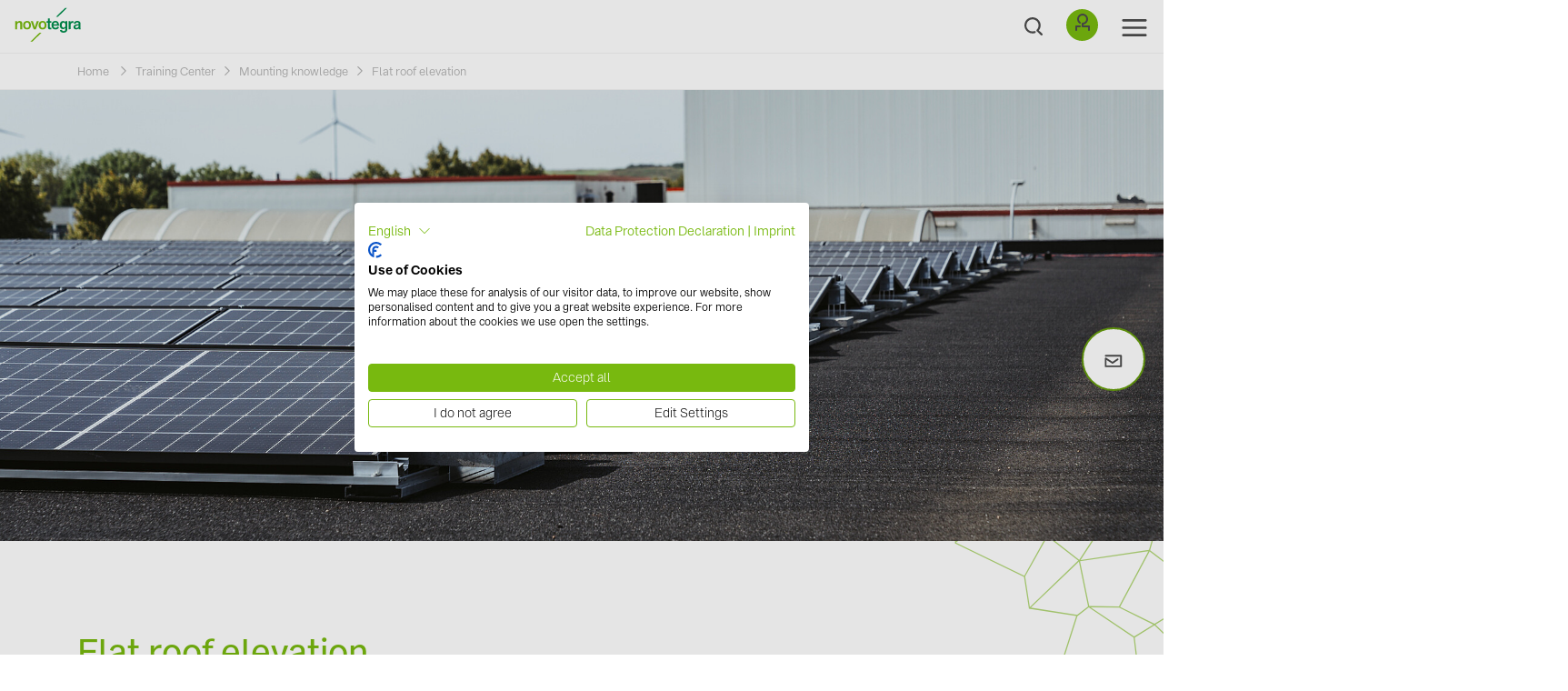

--- FILE ---
content_type: text/html; charset=utf-8
request_url: https://www.novotegra.com/en/mounting-systems/flat-roof-elevation
body_size: 15115
content:
<!DOCTYPE html>
<html dir="ltr" lang="en">
<head>

<meta charset="utf-8">
<!-- 
	TYPO3 Programming by dkd Internet Service GmbH
	development // kommunikation // design
	www.dkd.de

	This website is powered by TYPO3 - inspiring people to share!
	TYPO3 is a free open source Content Management Framework initially created by Kasper Skaarhoj and licensed under GNU/GPL.
	TYPO3 is copyright 1998-2026 of Kasper Skaarhoj. Extensions are copyright of their respective owners.
	Information and contribution at https://typo3.org/
-->



<title>Flat roof elevation from novotegra | quickly installed | novotegra</title>
<meta name="generator" content="TYPO3 CMS" />
<meta name="description" content="Roof hooks for mounting solar &amp; PV on tile roof ✓ portrait- &amp; landscape mounting ✓ multiple mounting varieties ✓ flexible &amp; adjustable." />
<meta name="author" content="novotegra GmbH" />
<meta name="keywords" content="novotegra" />
<meta name="viewport" content="width=device-width, initial-scale=1" />
<meta property="og:title" content="Flat roof elevation from novotegra | quickly installed" />
<meta property="og:description" content="Roof hooks for mounting solar &amp; PV on tile roof ✓ portrait- &amp; landscape mounting ✓ multiple mounting varieties ✓ flexible &amp; adjustable." />
<meta property="og:image" content="https://www.novotegra.com/fileadmin/_processed_/5/0/csm_ziegeldach-mit-dachhaken-novotegra_1f532415fd.jpg" />
<meta property="og:image:url" content="https://www.novotegra.com/fileadmin/_processed_/5/0/csm_ziegeldach-mit-dachhaken-novotegra_1f532415fd.jpg" />
<meta property="og:image:width" content="1920" />
<meta property="og:image:height" content="1005" />
<meta name="twitter:card" content="summary" />


<link rel="stylesheet" href="/typo3temp/assets/css/7015c8c4ac5ff815b57530b221005fc6.css?1669106755" media="all">
<link rel="stylesheet" href="/typo3conf/ext/femanager/Resources/Public/Css/Main.min.css?1753173740" media="all">
<link rel="stylesheet" href="/typo3conf/ext/novotegra/Resources/Public/Css/Cookiebot_overlay.css?1768215526" media="all">
<link rel="stylesheet" href="/typo3conf/ext/novotegra/Resources/Public/Build/153.94390c25.css?1769001336" media="all">
<link rel="stylesheet" href="/typo3conf/ext/novotegra/Resources/Public/Build/headerBundle.71f60668.css?1769001336" media="all">



<script src="/typo3conf/ext/novotegra/Resources/Public/Build/runtime.cfdedd7a.js?1769001336"></script>
<script src="/typo3conf/ext/novotegra/Resources/Public/Build/headerBundle.e48a3a14.js?1769001336"></script>


<link rel="icon" type="image/x-icon" href="/typo3conf/ext/novotegra/Resources/Public/Build/assets/favicon.ico"><link rel="icon" type="image/png" sizes="16x16" href="/typo3conf/ext/novotegra/Resources/Public/Build/assets/favicon-16x16.png"><link rel="icon" type="image/png" sizes="32x32" href="/typo3conf/ext/novotegra/Resources/Public/Build/assets/favicon-32x32.png"><link rel="icon" type="image/png" sizes="48x48" href="/typo3conf/ext/novotegra/Resources/Public/Build/assets/favicon-48x48.png"><link rel="manifest" href="/typo3conf/ext/novotegra/Resources/Public/Build/assets/manifest.webmanifest"><meta name="mobile-web-app-capable" content="yes"><meta name="theme-color" content="#fff"><meta name="application-name" content="novotegra"><link rel="apple-touch-icon" sizes="57x57" href="/typo3conf/ext/novotegra/Resources/Public/Build/assets/apple-touch-icon-57x57.png"><link rel="apple-touch-icon" sizes="60x60" href="/typo3conf/ext/novotegra/Resources/Public/Build/assets/apple-touch-icon-60x60.png"><link rel="apple-touch-icon" sizes="72x72" href="/typo3conf/ext/novotegra/Resources/Public/Build/assets/apple-touch-icon-72x72.png"><link rel="apple-touch-icon" sizes="76x76" href="/typo3conf/ext/novotegra/Resources/Public/Build/assets/apple-touch-icon-76x76.png"><link rel="apple-touch-icon" sizes="114x114" href="/typo3conf/ext/novotegra/Resources/Public/Build/assets/apple-touch-icon-114x114.png"><link rel="apple-touch-icon" sizes="120x120" href="/typo3conf/ext/novotegra/Resources/Public/Build/assets/apple-touch-icon-120x120.png"><link rel="apple-touch-icon" sizes="144x144" href="/typo3conf/ext/novotegra/Resources/Public/Build/assets/apple-touch-icon-144x144.png"><link rel="apple-touch-icon" sizes="152x152" href="/typo3conf/ext/novotegra/Resources/Public/Build/assets/apple-touch-icon-152x152.png"><link rel="apple-touch-icon" sizes="167x167" href="/typo3conf/ext/novotegra/Resources/Public/Build/assets/apple-touch-icon-167x167.png"><link rel="apple-touch-icon" sizes="180x180" href="/typo3conf/ext/novotegra/Resources/Public/Build/assets/apple-touch-icon-180x180.png"><link rel="apple-touch-icon" sizes="1024x1024" href="/typo3conf/ext/novotegra/Resources/Public/Build/assets/apple-touch-icon-1024x1024.png"><meta name="apple-mobile-web-app-capable" content="yes"><meta name="apple-mobile-web-app-status-bar-style" content="black-translucent"><meta name="apple-mobile-web-app-title" content="novotegra"><link rel="apple-touch-startup-image" media="(device-width: 320px) and (device-height: 568px) and (-webkit-device-pixel-ratio: 2) and (orientation: portrait)" href="/typo3conf/ext/novotegra/Resources/Public/Build/assets/apple-touch-startup-image-640x1136.png"><link rel="apple-touch-startup-image" media="(device-width: 320px) and (device-height: 568px) and (-webkit-device-pixel-ratio: 2) and (orientation: landscape)" href="/typo3conf/ext/novotegra/Resources/Public/Build/assets/apple-touch-startup-image-1136x640.png"><link rel="apple-touch-startup-image" media="(device-width: 375px) and (device-height: 667px) and (-webkit-device-pixel-ratio: 2) and (orientation: portrait)" href="/typo3conf/ext/novotegra/Resources/Public/Build/assets/apple-touch-startup-image-750x1334.png"><link rel="apple-touch-startup-image" media="(device-width: 375px) and (device-height: 667px) and (-webkit-device-pixel-ratio: 2) and (orientation: landscape)" href="/typo3conf/ext/novotegra/Resources/Public/Build/assets/apple-touch-startup-image-1334x750.png"><link rel="apple-touch-startup-image" media="(device-width: 375px) and (device-height: 812px) and (-webkit-device-pixel-ratio: 3) and (orientation: portrait)" href="/typo3conf/ext/novotegra/Resources/Public/Build/assets/apple-touch-startup-image-1125x2436.png"><link rel="apple-touch-startup-image" media="(device-width: 375px) and (device-height: 812px) and (-webkit-device-pixel-ratio: 3) and (orientation: landscape)" href="/typo3conf/ext/novotegra/Resources/Public/Build/assets/apple-touch-startup-image-2436x1125.png"><link rel="apple-touch-startup-image" media="(device-width: 390px) and (device-height: 844px) and (-webkit-device-pixel-ratio: 3) and (orientation: portrait)" href="/typo3conf/ext/novotegra/Resources/Public/Build/assets/apple-touch-startup-image-1170x2532.png"><link rel="apple-touch-startup-image" media="(device-width: 390px) and (device-height: 844px) and (-webkit-device-pixel-ratio: 3) and (orientation: landscape)" href="/typo3conf/ext/novotegra/Resources/Public/Build/assets/apple-touch-startup-image-2532x1170.png"><link rel="apple-touch-startup-image" media="(device-width: 393px) and (device-height: 852px) and (-webkit-device-pixel-ratio: 3) and (orientation: portrait)" href="/typo3conf/ext/novotegra/Resources/Public/Build/assets/apple-touch-startup-image-1179x2556.png"><link rel="apple-touch-startup-image" media="(device-width: 393px) and (device-height: 852px) and (-webkit-device-pixel-ratio: 3) and (orientation: landscape)" href="/typo3conf/ext/novotegra/Resources/Public/Build/assets/apple-touch-startup-image-2556x1179.png"><link rel="apple-touch-startup-image" media="(device-width: 414px) and (device-height: 896px) and (-webkit-device-pixel-ratio: 2) and (orientation: portrait)" href="/typo3conf/ext/novotegra/Resources/Public/Build/assets/apple-touch-startup-image-828x1792.png"><link rel="apple-touch-startup-image" media="(device-width: 414px) and (device-height: 896px) and (-webkit-device-pixel-ratio: 2) and (orientation: landscape)" href="/typo3conf/ext/novotegra/Resources/Public/Build/assets/apple-touch-startup-image-1792x828.png"><link rel="apple-touch-startup-image" media="(device-width: 414px) and (device-height: 896px) and (-webkit-device-pixel-ratio: 3) and (orientation: portrait)" href="/typo3conf/ext/novotegra/Resources/Public/Build/assets/apple-touch-startup-image-1242x2688.png"><link rel="apple-touch-startup-image" media="(device-width: 414px) and (device-height: 896px) and (-webkit-device-pixel-ratio: 3) and (orientation: landscape)" href="/typo3conf/ext/novotegra/Resources/Public/Build/assets/apple-touch-startup-image-2688x1242.png"><link rel="apple-touch-startup-image" media="(device-width: 414px) and (device-height: 736px) and (-webkit-device-pixel-ratio: 3) and (orientation: portrait)" href="/typo3conf/ext/novotegra/Resources/Public/Build/assets/apple-touch-startup-image-1242x2208.png"><link rel="apple-touch-startup-image" media="(device-width: 414px) and (device-height: 736px) and (-webkit-device-pixel-ratio: 3) and (orientation: landscape)" href="/typo3conf/ext/novotegra/Resources/Public/Build/assets/apple-touch-startup-image-2208x1242.png"><link rel="apple-touch-startup-image" media="(device-width: 428px) and (device-height: 926px) and (-webkit-device-pixel-ratio: 3) and (orientation: portrait)" href="/typo3conf/ext/novotegra/Resources/Public/Build/assets/apple-touch-startup-image-1284x2778.png"><link rel="apple-touch-startup-image" media="(device-width: 428px) and (device-height: 926px) and (-webkit-device-pixel-ratio: 3) and (orientation: landscape)" href="/typo3conf/ext/novotegra/Resources/Public/Build/assets/apple-touch-startup-image-2778x1284.png"><link rel="apple-touch-startup-image" media="(device-width: 430px) and (device-height: 932px) and (-webkit-device-pixel-ratio: 3) and (orientation: portrait)" href="/typo3conf/ext/novotegra/Resources/Public/Build/assets/apple-touch-startup-image-1290x2796.png"><link rel="apple-touch-startup-image" media="(device-width: 430px) and (device-height: 932px) and (-webkit-device-pixel-ratio: 3) and (orientation: landscape)" href="/typo3conf/ext/novotegra/Resources/Public/Build/assets/apple-touch-startup-image-2796x1290.png"><link rel="apple-touch-startup-image" media="(device-width: 744px) and (device-height: 1133px) and (-webkit-device-pixel-ratio: 2) and (orientation: portrait)" href="/typo3conf/ext/novotegra/Resources/Public/Build/assets/apple-touch-startup-image-1488x2266.png"><link rel="apple-touch-startup-image" media="(device-width: 744px) and (device-height: 1133px) and (-webkit-device-pixel-ratio: 2) and (orientation: landscape)" href="/typo3conf/ext/novotegra/Resources/Public/Build/assets/apple-touch-startup-image-2266x1488.png"><link rel="apple-touch-startup-image" media="(device-width: 768px) and (device-height: 1024px) and (-webkit-device-pixel-ratio: 2) and (orientation: portrait)" href="/typo3conf/ext/novotegra/Resources/Public/Build/assets/apple-touch-startup-image-1536x2048.png"><link rel="apple-touch-startup-image" media="(device-width: 768px) and (device-height: 1024px) and (-webkit-device-pixel-ratio: 2) and (orientation: landscape)" href="/typo3conf/ext/novotegra/Resources/Public/Build/assets/apple-touch-startup-image-2048x1536.png"><link rel="apple-touch-startup-image" media="(device-width: 810px) and (device-height: 1080px) and (-webkit-device-pixel-ratio: 2) and (orientation: portrait)" href="/typo3conf/ext/novotegra/Resources/Public/Build/assets/apple-touch-startup-image-1620x2160.png"><link rel="apple-touch-startup-image" media="(device-width: 810px) and (device-height: 1080px) and (-webkit-device-pixel-ratio: 2) and (orientation: landscape)" href="/typo3conf/ext/novotegra/Resources/Public/Build/assets/apple-touch-startup-image-2160x1620.png"><link rel="apple-touch-startup-image" media="(device-width: 820px) and (device-height: 1080px) and (-webkit-device-pixel-ratio: 2) and (orientation: portrait)" href="/typo3conf/ext/novotegra/Resources/Public/Build/assets/apple-touch-startup-image-1640x2160.png"><link rel="apple-touch-startup-image" media="(device-width: 820px) and (device-height: 1080px) and (-webkit-device-pixel-ratio: 2) and (orientation: landscape)" href="/typo3conf/ext/novotegra/Resources/Public/Build/assets/apple-touch-startup-image-2160x1640.png"><link rel="apple-touch-startup-image" media="(device-width: 834px) and (device-height: 1194px) and (-webkit-device-pixel-ratio: 2) and (orientation: portrait)" href="/typo3conf/ext/novotegra/Resources/Public/Build/assets/apple-touch-startup-image-1668x2388.png"><link rel="apple-touch-startup-image" media="(device-width: 834px) and (device-height: 1194px) and (-webkit-device-pixel-ratio: 2) and (orientation: landscape)" href="/typo3conf/ext/novotegra/Resources/Public/Build/assets/apple-touch-startup-image-2388x1668.png"><link rel="apple-touch-startup-image" media="(device-width: 834px) and (device-height: 1112px) and (-webkit-device-pixel-ratio: 2) and (orientation: portrait)" href="/typo3conf/ext/novotegra/Resources/Public/Build/assets/apple-touch-startup-image-1668x2224.png"><link rel="apple-touch-startup-image" media="(device-width: 834px) and (device-height: 1112px) and (-webkit-device-pixel-ratio: 2) and (orientation: landscape)" href="/typo3conf/ext/novotegra/Resources/Public/Build/assets/apple-touch-startup-image-2224x1668.png"><link rel="apple-touch-startup-image" media="(device-width: 1024px) and (device-height: 1366px) and (-webkit-device-pixel-ratio: 2) and (orientation: portrait)" href="/typo3conf/ext/novotegra/Resources/Public/Build/assets/apple-touch-startup-image-2048x2732.png"><link rel="apple-touch-startup-image" media="(device-width: 1024px) and (device-height: 1366px) and (-webkit-device-pixel-ratio: 2) and (orientation: landscape)" href="/typo3conf/ext/novotegra/Resources/Public/Build/assets/apple-touch-startup-image-2732x2048.png"><meta name="msapplication-TileColor" content="#fff"><meta name="msapplication-TileImage" content="/typo3conf/ext/novotegra/Resources/Public/Build/assets/mstile-144x144.png"><meta name="msapplication-config" content="/typo3conf/ext/novotegra/Resources/Public/Build/assets/browserconfig.xml"><link rel="yandex-tableau-widget" href="/typo3conf/ext/novotegra/Resources/Public/Build/assets/yandex-browser-manifest.json">    <link rel="mask-icon" href="/safari-pinned-tab.svg" color="#00a300">
    <meta name="msapplication-TileColor" content="#00a300">
    <meta name="theme-color" content="#ffffff">    <!-- Google Tag Manager -->
    <script>(function(w,d,s,l,i){w[l]=w[l]||[];w[l].push({'gtm.start':
    new Date().getTime(),event:'gtm.js'});var f=d.getElementsByTagName(s)[0],
    j=d.createElement(s),dl=l!='dataLayer'?'&l='+l:'';j.async=true;j.src=
    'https://www.googletagmanager.com/gtm.js?id='+i+dl;f.parentNode.insertBefore(j,f);
    })(window,document,'script','dataLayer','GTM-TFJFX7P');</script>
    <!-- End Google Tag Manager -->
<link rel="canonical" href="https://www.novotegra.com/en/mounting-systems/flat-roof-elevation"/>

<link rel="alternate" hreflang="en" href="https://www.novotegra.com/en/mounting-systems/flat-roof-elevation"/>
<link rel="alternate" hreflang="de" href="https://www.novotegra.com/de/montagesysteme/flachdach-aufstaenderung"/>
<link rel="alternate" hreflang="x-default" href="https://www.novotegra.com/en/mounting-systems/flat-roof-elevation"/>
<!-- This site is optimized with the Yoast SEO for TYPO3 plugin - https://yoast.com/typo3-extensions-seo/ -->
<script type="application/ld+json">[{"@context":"https:\/\/www.schema.org","@type":"BreadcrumbList","itemListElement":[{"@type":"ListItem","position":1,"item":{"@id":"https:\/\/www.novotegra.com\/en\/","name":"novotegra"}},{"@type":"ListItem","position":2,"item":{"@id":"https:\/\/www.novotegra.com\/en\/training-center","name":"Training Center"}},{"@type":"ListItem","position":3,"item":{"@id":"https:\/\/www.novotegra.com\/en\/mounting-systems\/mounting-knowledge","name":"Mounting knowledge"}},{"@type":"ListItem","position":4,"item":{"@id":"https:\/\/www.novotegra.com\/en\/mounting-systems\/flat-roof-elevation","name":"Flat roof elevation"}}]}]</script>
</head>
<body>
    <!-- Google Tag Manager (noscript) -->
    <noscript><iframe src=https://www.googletagmanager.com/ns.html?id=GTM-TFJFX7P
    height="0" width="0" style="display:none;visibility:hidden"></iframe></noscript>
    <!-- End Google Tag Manager (noscript) -->

<header>
		
<nav class="navbar navbar-expand-xxl fixed-top">
	<div class="navbar-icon">
		<a href="/en/"><img src="/typo3conf/ext/novotegra/Resources/Public/Images/logo.svg" width="370" height="193"  class="logo"  alt="novotegra" ></a>
		
	</div>
	
	
		<span class="search-btn mobile-search">
			<span class="search-btn__label">
				Search
			</span>
		</span>
	


	<button class="navbar-toggler" type="button" data-toggle="collapse" data-target="#navbarNavDropdown" aria-controls="navbarNavDropdown" aria-expanded="false" aria-label="Toggle navigation">
		<span class="navbar-toggler-icon"></span>
		<span class="navbar-border-top"></span>
	</button>
	<div class="collapse navbar-collapse" id="navbarNavDropdown">
		<ul class="navbar-nav mx-auto">
			<ul class="navbar-nav level-1"><li class="nav-item dropdown level-1-2"><span class="navbar-border-top"></span><a href="/en/mounting-systems/all-mounting-systems" class="nav-link dropdown-toggle" data-toggle="dropdown"><span><img data-src="https://www.novotegra.com/fileadmin/00_Navigation_Images/teaser-novotegra-mounting-systems.jpg"  data-href="" class="js_page-image" />Mounting Systems<div class="page-description"></div></span></a><ul class="dropdown-menu level-2"><li class="dropdown-item level-2"><a href="/en/mounting-systems/all-mounting-systems" title="Mounting Systems for every roof: tile roof ✓ trapezoidal sheet metal roof ✓ seamed metal roof ✓ corrugated sandwich roof ✓ flat roof." class="nav-link"><span>All mounting systems<div class="page-description"></div></span></a></li><li class="dropdown-submenu level-2-3"><a href="/en/mounting-systems/tile-roof" title="Choose between clamping system and insertion system: top-fix ✓ side-fix ✓ cross-system components for fast &amp; efficient assembly." class="nav-link dropdown-subsubmenu"><span><img data-src="https://www.novotegra.com/fileadmin/00_Navigation_Images/novotegra-references-tile-roof-1000x1284.jpg"  data-href="https://www.novotegra.com/en/mounting-systems/tile-roof" class="js_page-image" />Tile roof</span></a><ul class="dropdown-menu level-3"><li class="level-3-3"><a href="/en/mounting-systems/tile-roof/clamping-system-top-fix" title="Maximum flexibility: Adjustable roof hooks ✓ cross-system components ✓ installation from above ✓ installation in cross-rail system possible.

" class="nav-link"><span>Clamping system top-fix</span></a></li><li class="level-3-3"><a href="/en/mounting-systems/tile-roof/clamping-system-side-fix" title="Proven and attractive: Easy to assemble connection from the side ✓ portrait or landscape mounting ✓ C-N-rail also acts as a cable channel.  
" class="nav-link"><span>Clamping system side-fix</span></a></li><li class="level-3-3"><a href="/en/mounting-systems/tile-roof/insertion-system-top-fix" title="Fast installation of the modules: Cross-system components ✓ centered load distribution ✓ high-quality system appearance ✓ color selection. 
" class="nav-link"><span>Insertion system top-fix</span></a></li><li class="level-3-3"><a href="/en/mounting-systems/tile-roof/insertion-system-side-fix" title="Position, insert, finished: Cross-system components ✓ portrait &amp; landscape ✓ three-way adjustable roof hook ✓ tension free &amp; floating mounting.
" class="nav-link"><span>Insertion system side-fix</span></a></li><li class="level-3-3"><a href="/en/mounting-systems/facade/in-roof-systems" title="Maximum aesthetics and flexibility: Shingled in-roof system like tiles ✓ very simple and fast assembly ✓ optimal price/performance ratio.
" class="nav-link"><span>In-roof system</span></a></li></ul><div class="open-submenu-icon"></div></li><li class="dropdown-submenu level-2-3"><a href="/en/mounting-systems/flat-roof" title="Our flexible solution for south &amp; east-west orientation: Wind tunnel tested ✓low ballasting required ✓ safe, stable and quickly installed." class="nav-link dropdown-subsubmenu"><span><img data-src="https://www.novotegra.com/fileadmin/00_Navigation_Images/novotegra-mounting-systems-flat-roof-1000x1284.jpg"  data-href="" class="js_page-image" />Flat roof</span></a><ul class="dropdown-menu level-3"><li class="level-3-3"><a href="/en/mounting-systems/flat-roof/flat-roof-iii" title="Our flexible solution for south orientation: Wind tunnel tested ✓ stability through cross rail connection ✓ optimal clamping of modules.  
" class="nav-link"><span>Flat roof III - "the shortcut"</span></a></li><li class="level-3-3"><a href="/en/mounting-systems/flat-roof/flat-roof-iii-long-side-clamping" title="Our flexible solution for south orientation: Wind tunnel tested ✓ stability through cross rail connection ✓ optimal clamping of modules.  
" class="nav-link"><span>Flat roof III - "long side clamping"</span></a></li><li class="level-3-3"><a href="/en/mounting-systems/flat-roof/flat-roof-ii" title="Our flexible solution for east-west and south orientation: Wind tunnel tested ✓ stability through cross rail connection ✓ optimal clamping of modules.  
" class="nav-link"><span>Flat roof II - "the allrounder"</span></a></li><li class="level-3-3"><a href="/en/mounting-systems/flat-roof/flat-roof-i" title="The perfect solution for your south elevation on flat roofs up to 5° roof pitch ✓ optimal alignment ✓ efficient &amp; self-cleaning.
" class="nav-link"><span>Flat roof I - "the rock"</span></a></li><li class="level-3-3"><a href="/en/mounting-systems/flat-roof/green-roof-system" title="Suitable for a wide range of green roofs ✓ retention effect: time-delayed water runoff relieves the sewer system ✓ wind tunnel tested aerodynamics.
" class="nav-link"><span>Green roof system</span></a></li></ul><div class="open-submenu-icon"></div></li><li class="dropdown-submenu level-2-3"><a href="/en/mounting-systems/trapezoidal-metal-roof" title="Our system variants - your choice: clamping system ✓ insertion system ✓ top-fix ✓ side-fix, cross-system components for fast &amp; efficient assembly." class="nav-link dropdown-subsubmenu"><span><img data-src="https://www.novotegra.com/fileadmin/00_Navigation_Images/novotegra-mounting-systems-trapezoidal-metal-roof-1000x1284-1.jpg"  data-href="" class="js_page-image" />Trapezoidal metal roof</span></a><ul class="dropdown-menu level-3"><li class="level-3-3"><a href="/en/mounting-systems/trapezoidal-metal-roof/clamping-system" title="The right solution for you: Most cost-effective assembly variant ✓ low logistics due to few components ✓ fast &amp; efficient assembly from above.
" class="nav-link"><span>Clamping system</span></a></li><li class="level-3-3"><a href="/en/mounting-systems/trapezoidal-metal-roof/clamping-system-portrait-with-elevation" title="Module clamping in the optimum clamping range ✓ reduced logistical effort on the roof ✓ quick and efficient mounting from above ✓ electrically conductive connection " class="nav-link"><span>Clamping system light elevation</span></a></li><li class="level-3-3"><a href="/en/mounting-systems/trapezoidal-metal-roof/insertion-system-trapezoidal-bracket-sheet" title="Our system variants - your choice: Few components &amp; completely preassembled ✓ low logistics ✓ fast &amp; efficient assembly from above. 
" class="nav-link"><span>Insertion system trapezoidal bracket sheet</span></a></li><li class="level-3-3"><a href="/en/mounting-systems/trapezoidal-metal-roof/insertion-system-short-rail" title="Combine fast assembly &amp; good rear ventilation: cross-system components ✓ high-quality system appearance ✓ high holding forces possible.
" class="nav-link"><span>Insertion system short rail</span></a></li></ul><div class="open-submenu-icon"></div></li><li class="dropdown-submenu level-2-3"><a href="/en/mounting-systems/bitumen-and-foil-pitched-roof" title="Classic meets modern: The brand new roof-parallel direct mounting for bitumen shingles and bitumen membranes on wooden formwork." class="nav-link dropdown-subsubmenu"><span><img data-src="https://www.novotegra.com/fileadmin/01_Mounting_Systems/07_Bitumen-roof/Anker_auf_Biumen-novotegra.jpg"  data-href="" class="js_page-image" />Bitumen and foil pitched roof</span></a><ul class="dropdown-menu level-3"><li class="level-3-3"><a href="/en/mounting-systems/bitumen-and-foil-pitched-roof/clamping-system-on-bitumen-roof" title="Classic meets modern: The brand new roof-parallel direct mounting for bitumen shingles and bitumen membranes on wooden formwork." class="nav-link"><span>Clamping system on bitumen roof</span></a></li><li class="level-3-3"><a href="/en/mounting-systems/bitumen-and-foil-pitched-roof/anchor-solution-on-pitched-roof" title="Discover our state-of-the-art, single-layer, roof-parallel clamping system, specially developed for vertical and horizontal mounting. " class="nav-link"><span>Anchor solution on pitched roof</span></a></li></ul><div class="open-submenu-icon"></div></li><li class="dropdown-submenu level-2-3"><a href="/en/mounting-systems/corrugated-sandwich-roof" title="The right variant for your project: clamping system ✓ insertion system ✓ cross-system components for fast &amp; efficient assembly." class="nav-link dropdown-subsubmenu"><span><img data-src="https://www.novotegra.com/fileadmin/00_Navigation_Images/novotegra-mounting-systems-corrugated-sandwich-roof-1000x1284.jpg"  data-href="" class="js_page-image" />Corrugated & sandwich roof</span></a><ul class="dropdown-menu level-3"><li class="level-3-3"><a href="/en/mounting-systems/corrugated-sandwich-roof/clamping-system" title="Fastening according to a uniform principle: Cross-system components ✓ single or double layer ✓ for wood &amp; steel purlins ✓ fast and secure.
" class="nav-link"><span>Clamping system</span></a></li><li class="level-3-3"><a href="/en/mounting-systems/corrugated-sandwich-roof/insertion-system" title="The right system for your project: High-quality plant appearance ✓ choice of colors ✓ cross-system components ✓ large spans possible.
" class="nav-link"><span>Insertion system</span></a></li></ul><div class="open-submenu-icon"></div></li><li class="dropdown-submenu level-2-3"><a href="/en/mounting-systems/seamed-metal-roof" title="The right system for your project: clamping system ✓ insertion system ✓ cross-system components for fast &amp; efficient assembly from above.
" class="nav-link dropdown-subsubmenu"><span><img data-src="https://www.novotegra.com/fileadmin/00_Navigation_Images/novotegra-mounting-systems-seamed_metal_roof.JPG"  data-href="" class="js_page-image" />Seamed metal roof</span></a><ul class="dropdown-menu level-3"><li class="level-3-3"><a href="/en/mounting-systems/seamed-metal-roof/clamping-system" title="Direct and secure connection directly at the roof seam: Good rear ventilation ✓ cross-system components ✓ fast &amp; efficient installation from above.
" class="nav-link"><span>Clamping system</span></a></li><li class="level-3-3"><a href="/en/mounting-systems/seamed-metal-roof/insertion-system" title="The right variant for you: High-quality system appearance &amp; color selection ✓ cost-optimized system ✓ quick assembly from above.
" class="nav-link"><span>Insertion system</span></a></li></ul><div class="open-submenu-icon"></div></li><li class="dropdown-submenu level-2-3"><a href="/en/mounting-systems/metal-tile-roof" title="Vertical or horizontal module installation – always the right solution: Optimum clamping range ✓ reduced logistical effort ✓ quick and efficient mounting ✓ entirely pre-assembled." class="nav-link dropdown-subsubmenu"><span>Metal tile roof</span></a><ul class="dropdown-menu level-3"><li class="level-3-3"><a href="/en/mounting-systems/metal-tile-roof/clamping-system-landscape" title="Vertical module installation – always the right solution: Optimum clamping range ✓ reduced logistical effort ✓ quick and efficient mounting ✓ entirely pre-assembled." class="nav-link"><span>Clamping system landscape</span></a></li><li class="level-3-3"><a href="/en/mounting-systems/metal-tile-roof/clamping-system-portrait" title="Horizontal module installation – always the right solution: Optimum clamping range ✓ reduced logistical effort ✓ quick and efficient mounting ✓ entirely pre-assembled." class="nav-link"><span>Clamping system portrait</span></a></li></ul><div class="open-submenu-icon"></div></li><li class="dropdown-submenu level-2-3"><a href="/en/mounting-systems/facade" title="PV mounting systems for the installation of solar modules on walls and facades. Safe &amp; reliable. " class="nav-link dropdown-subsubmenu"><span><img data-src="https://www.novotegra.com/fileadmin/00_Navigation_Images/novotegra-mounting-systems-customised-solutions-1000x1284.jpg"  data-href="" class="js_page-image" />Facade</span></a><ul class="dropdown-menu level-3"><li class="level-3-3"><a href="/en/mounting-systems/facade/metal-facade-short-rail" title="Vertical photovoltaic systems on the facade: Well back-ventilated ✓ flexible system size of module quantity ✓ few individual components.
" class="nav-link"><span>Metal facade short rail</span></a></li><li class="level-3-3"><a href="/en/mounting-systems/facade/metal-facade-trapezoidal-bracket" title="Vertical photovoltaic systems on the facade: Well back-ventilated ✓ flexible system size of module quantity ✓ few individual components.
" class="nav-link"><span>Metal facade trapezoidal bracket</span></a></li><li class="level-3-3"><a href="/en/mounting-systems/facade/concrete-facade-mounting-base" class="nav-link"><span>Concrete facade mounting socket</span></a></li></ul><div class="open-submenu-icon"></div></li><div class="js_page-description-container h2"><p></p></div><img class="js_page-image-container" src='' /><span class="close"></span></ul></li><li class="nav-item dropdown level-1-2"><span class="navbar-border-top"></span><a href="/en/system-planning/system-configuration" class="nav-link dropdown-toggle" data-toggle="dropdown"><span><img data-src="https://www.novotegra.com/fileadmin/00_Navigation_Images/einfamilienhaus-solar.jpg"  data-href="" class="js_page-image" />Planning<div class="page-description"></div></span></a><ul class="dropdown-menu level-2"><li class="dropdown-item level-2"><a href="/en/system-planning/system-configuration" title="From mounting system and modules to power inverters and battery storage systems: Free system planning from A to Z with Solar-Planit.
" class="nav-link"><span><img data-src="https://www.novotegra.com/fileadmin/00_Navigation_Images/solar-planit-planungstool.jpg"  data-href="" class="js_page-image" />System configuration<div class="page-description">Simple, clear & free of charge:

web-based planning for your next installation.</div></span></a></li><li class="dropdown-item level-2"><a href="/en/system-planning/initial-mounting-support" title="Because the realization of your system is our first priority: We accompany you on day for free during the initial installation of novotegra.
" class="nav-link"><span><img data-src="https://www.novotegra.com/fileadmin/02_Planning/Initial_Mounting_Service/navigation-mounting-support.jpg"  data-href="" class="js_page-image" />Initial mounting support<div class="page-description">Dedicated expertise on site:

Practice makes perfect.</div></span></a></li><div class="js_page-description-container h2"><p></p></div><img class="js_page-image-container" src='' /><span class="close"></span></ul></li><li class="nav-item dropdown level-1-2"><span class="navbar-border-top"></span><a href="/en/references" title="Explore our projects across Europe and different roof types: tile roof ✓ seamed metal roof ✓ trapezoidal roof ✓ flat roof &amp; more." class="nav-link dropdown-toggle" data-toggle="dropdown"><span><img data-src="https://www.novotegra.com/fileadmin/03_References/teaser-referenzen-v2.jpg"  data-href="" class="js_page-image" />References<div class="page-description"></div></span></a><ul class="dropdown-menu level-2"><li class="dropdown-item level-2"><a href="/en/references" title="The perfect solution for every roof: Discover project references and international success stories about the novotegra mounting system.
" class="nav-link"><span>All references<div class="page-description"></div></span></a></li><li class="dropdown-item level-2"><a href="/en/references#roofTypes=green-roof-1" target="_self" class="nav-link"><span>Green Roof<div class="page-description"></div></span></a></li><li class="dropdown-item level-2"><a href="/en/references#roofTypes=tile-roof" target="_self" class="nav-link"><span>Tile roof<div class="page-description"></div></span></a></li><li class="dropdown-item level-2"><a href="/en/references#roofTypes=trapezoidal-metal-roof" target="_blank" class="nav-link"><span>Trapezoidal metal roof<div class="page-description"></div></span></a></li><li class="dropdown-item level-2"><a href="/en/references#roofTypes=corrugated-sandwich-roof" target="_self" class="nav-link"><span>Corrugated & sandwich roof<div class="page-description"></div></span></a></li><li class="dropdown-item level-2"><a href="/en/references#roofTypes=semaed-metal-roof" target="_self" class="nav-link"><span>Seamed metal roof<div class="page-description"></div></span></a></li><li class="dropdown-submenu level-2-3"><a href="/en/references#roofTypes=flat-roof" target="_self" class="nav-link dropdown-subsubmenu"><span>Flat roof</span></a><ul class="dropdown-menu level-3"><li class="level-3-3"><a href="/en/references/flat-roof/solar-power-meets-smart-design" title="Ecoholism AB in Ljungby overcame limited roof space to install a 42 kWp solar system, cutting costs and saving 18,737 kg of CO₂ with novotegra’s smart flat roof III solution. " class="nav-link"><span><img data-src="https://www.novotegra.com/fileadmin/03_References/05-Flat-Roof/Ljungby-novotegra__1_.jpg"  data-href="" class="js_page-image" />Solar Power meets smart design</span></a></li></ul><div class="open-submenu-icon"></div></li><li class="dropdown-item level-2"><a href="/en/references#roofTypes=facade" target="_self" class="nav-link"><span>Facade<div class="page-description"></div></span></a></li><div class="js_page-description-container h2"><p></p></div><img class="js_page-image-container" src='' /><span class="close"></span></ul></li><li class="nav-item level-1"><a href="/en/downloads" title="All documents in one place: Product benefits ✓ data sheets ✓ installation instructions ✓ planning sheets ✓ warranty &amp; certificates around novotegra.
" class="nav-link"><span><img data-src="https://www.novotegra.com/fileadmin/00_Navigation_Images/downloads.jpg"  data-href="" class="js_page-image" />Downloads<div class="page-description"></div></span></a></li><li class="nav-item dropdown level-1-2 active"><span class="navbar-border-top"></span><a href="/en/training-center/training-center" class="nav-link dropdown-toggle" data-toggle="dropdown"><span><img data-src="https://www.novotegra.com/fileadmin/05_Training_Center/navigation-mounting-knowledge.jpg"  data-href="" class="js_page-image" />Training Center<div class="page-description"></div></span></a><ul class="dropdown-menu level-2"><li class="dropdown-item level-2"><a href="/en/training-center/training-center" class="nav-link"><span><img data-src="https://www.novotegra.com/fileadmin/user_upload/Training_Center_-_neu.jpg"  data-href="https://www.novotegra.com/en/training-center/training-center" class="js_page-image" />Training Center<div class="page-description"></div></span></a></li><li class="dropdown-item level-2"><a href="/en/training-center/seminars" title="Our free services will allow you to become a novotegra expert in no time." class="nav-link"><span>Seminars<div class="page-description">Our free services will allow you to become a novotegra expert in no time.</div></span></a></li><li class="dropdown-item level-2"><a href="/en/training-center/faq-area" title="Here you will find answers to the most frequently asked questions about our installation systems, such as tile roof system, flat roof system and Co." class="nav-link"><span><img data-src="https://www.novotegra.com/fileadmin/00_Navigation_Images/FAQ-Bereich.jpg"  data-href="" class="js_page-image" />FAQ area<div class="page-description">We've got the answers to your questions.</div></span></a></li><li class="dropdown-submenu level-2-3 active"><a href="/en/mounting-systems/mounting-knowledge" title=" In this section you will learn exclusively from our installation experts, how to use the novotegra mounting system efficiently." class="nav-link dropdown-subsubmenu"><span><img data-src="https://www.novotegra.com/fileadmin/05_Training_Center/navigation-mounting-knowledge.jpg"  data-href="" class="js_page-image" />Mounting knowledge<div class="page-description"></div></span></a><ul class="dropdown-menu level-3"><li class="level-3-3"><a href="/en/mounting-systems/mounting-knowledge/insertion-rail-evo" title="Discover the insertion rail evo from novotegra: the ideal solution for installing photovoltaic façades. Durable, safe and aesthetically integrated." class="nav-link"><span><img data-src="https://www.novotegra.com/fileadmin/03_References/06-Facade/novotegra-facade-flat-roof-II-02.jpg"  data-href="" class="js_page-image" />Cleverly inserted: novoterga insertion rail evo</span></a></li><li class="level-3-3"><a href="/en/mounting-systems/mounting-knowledge/novotegra-multifit" title="novotegra offers cross-system components to make installation easier and reduce costs for installers." class="nav-link"><span><img data-src="https://www.novotegra.com/fileadmin/05_Training_Center/Mounting_knowledge/mulitfit-Bauteile-Grafik-grid-2025-V2.png"  data-href="" class="js_page-image" />novotegra multifit</span></a></li><li class="level-3-3"><a href="/en/mounting-systems/mounting-knowledge/pv-systems-for-snowy-regions" title="Stability and efficiency even with extreme snow loads | Installation systems for pitched and flat-roof PV systems | Solutions from the professionals" class="nav-link"><span>PV systems for snowy regions</span></a></li><li class="level-3-3"><a href="/en/mounting-systems/mounting-knowledge/roof-hooks-1" title="Roof hooks for mounting solar &amp; PV on tile roof ✓ portrait- &amp; landscape mounting ✓ multiple mounting varieties ✓ flexible &amp; adjustable." class="nav-link"><span>Roof hooks</span></a></li><li class="level-3-3"><a href="/en/mounting-systems/mounting-knowledge/should-pv-modules-be-mounted-in-portrait-or-landscape" title="Find out whether you should mount your PV modules in portrait or landscape. Find the optimal solution for your roof with novotegra." class="nav-link"><span>Should PV modules be mounted in portrait or landscape?</span></a></li><li class="level-3-3"><a href="/en/mounting-systems/mounting-knowledge/new-technical-regulations-for-the-roofing-trade" class="nav-link"><span>New technical regulations for the roofing trade</span></a></li><li class="level-3-3"><a href="/en/mounting-systems/mounting-knowledge/cable-management-for-pv-systems" title="Products for efficient cable management: safe and easy to mount &gt; cable ties &gt; cable clips &gt; mounting rails with cable channel" class="nav-link"><span>Cable management for PV systems</span></a></li><li class="level-3-3"><a href="/en/mounting-systems/mounting-knowledge/c-rail" class="nav-link"><span>C-rail for PV</span></a></li><li class="level-3-3"><a href="/en/mounting-systems/mounting-knowledge/pv-substructure" title="The perfect solution for every roof: pitched roof ✓ tiled roof ✓ special solutions ✓ highest quality &amp; safety for your project." class="nav-link"><span><img data-src="https://www.novotegra.com/fileadmin/00_Navigation_Images/novotegra-mounting-systems-flat-roof-1000x1284.jpg"  data-href="" class="js_page-image" />PV substructure</span></a></li><li class="level-3-3"><a href="/en/mounting-systems/mounting-knowledge/pv-mounting-on-tile-roof" title="The perfect solution for your project: simple &amp; efficient installation ✓ all from one source ✓ support with planning &amp; initial installation." class="nav-link"><span><img data-src="https://www.novotegra.com/fileadmin/00_Navigation_Images/pv-ziegeldach-navigation.jpg"  data-href="" class="js_page-image" />PV mounting on tile roof</span></a></li></ul><div class="open-submenu-icon"></div></li><div class="js_page-description-container h2"><p></p></div><img class="js_page-image-container" src='' /><span class="close"></span></ul></li><li class="nav-item dropdown level-1-2"><span class="navbar-border-top"></span><a href="/en/about-novotegra/company" class="nav-link dropdown-toggle" data-toggle="dropdown"><span><img data-src="https://www.novotegra.com/fileadmin/00_Navigation_Images/novotegra-company-teaser.jpg"  data-href="" class="js_page-image" />About novotegra<div class="page-description"></div></span></a><ul class="dropdown-menu level-2"><li class="dropdown-submenu level-2-3"><a href="/en/about-novotegra/company" title="Mounting systems from novotegra have been developed in Tübingen since 2005 and are distributed to installers and project planners throughout Europe. Versatile usability and a high degree of safety are values on which novotegra places a special focus." class="nav-link dropdown-subsubmenu"><span><img data-src="https://www.novotegra.com/fileadmin/00_Navigation_Images/novotegra-company-teaser.jpg"  data-href="" class="js_page-image" />Company</span></a><ul class="dropdown-menu level-3"><li class="level-3-3"><a href="/en/about-novotegra/sustainability" class="nav-link"><span><img data-src="https://www.novotegra.com/fileadmin/06_About_novotegra/Company/Sustainability/nachhaltigkeit-teaser.jpg"  data-href="" class="js_page-image" />Sustainability</span></a></li><li class="level-3-3"><a href="/en/about-novotegra/company/distribution-channel" class="nav-link"><span><img data-src="https://www.novotegra.com/fileadmin/00_Navigation_Images/navigation-distribution-channel.jpg"  data-href="" class="js_page-image" />Distribution Channel</span></a></li><li class="level-3-3"><a href="/en/training-center/faq-area" class="nav-link"><span><img data-src="https://www.novotegra.com/fileadmin/00_Navigation_Images/FAQ-Bereich.jpg"  data-href="" class="js_page-image" />FAQ area</span></a></li></ul><div class="open-submenu-icon"></div></li><li class="dropdown-item level-2"><a href="/en/about-novotegra/pv-mounting-systems-for-private-homes-and-industry" title="Discover how novotegra can turn your roof into a source of energy. High-quality mounting systems for solar installations – safe, durable and sustainable" class="nav-link"><span><img data-src="https://www.novotegra.com/fileadmin/03_References/01-Tile-Roof/pv-auf-ziegeldach.jpg"  data-href="" class="js_page-image" />Solar energy for your building<div class="page-description"></div></span></a></li><li class="dropdown-item level-2"><a href="/en/about-novotegra/careers-at-novotegra" title="Powerful, energetic, reliable and genius – this is how we describe not only our driving force, the sun, but also our workplace." class="nav-link"><span><img data-src="https://www.novotegra.com/fileadmin/06_About_novotegra/Careers/teaser-careers.jpg"  data-href="" class="js_page-image" />Careers<div class="page-description">Join our vision.</div></span></a></li><li class="dropdown-item level-2"><a href="/en/about-novotegra/events" title="Get to know novotegra at one of our events and discover everything behind the system and the team. We are looking forward to meet you!
" class="nav-link"><span>Trade fairs<div class="page-description">Meet us at one of the following events!</div></span></a></li><li class="dropdown-item level-2"><a href="/en/about-novotegra/news" title="Stay up to date and don&#039;t miss any news about the latest trends and innovations of our photovoltaic mounting system. It remains exciting!
" class="nav-link"><span><img data-src="https://www.novotegra.com/fileadmin/00_Navigation_Images/novotegra-news-1000x1284.jpg"  data-href="" class="js_page-image" />News<div class="page-description">Stay up to date!</div></span></a></li><div class="js_page-description-container h2"><p></p></div><img class="js_page-image-container" src='' /><span class="close"></span></ul></li></ul>
		</ul>
		<div class="main-nav-right-content">
			<div class="navbar-search">
				
	
		<span class="search-btn ">
			<span class="search-btn__label">
				Search
			</span>
		</span>
	


			</div>
			<div class="navbar-contact">
				<a href="/en/contact"><span class="icon"></span>
					<div class="navbar-contact-text">
						Contact
					</div>
				</a>
			</div>
		</div>
	</div>
	<div class="navbar-language">
		

	<nav class="language-menu">
		
			
					<a type="button" class="dropdown-toggle" data-toggle="dropdown" aria-haspopup="true" aria-expanded="false">
						<span class="lang-navigation-title">EN</span>
					</a>
				
		
			
		
			
		
			
		
			
		
			
		
			
		
			
		
			
		
			
		
		<div class="dropdown-menu languages">
			<ul class="wr">
				
					<li class="dropdown-item language-menu__item">
						
								
										<span class="active">English</span>
									
							
					</li>
				
					<li class="dropdown-item language-menu__item">
						
								
										<a href="/de/montagesysteme/flachdach-aufstaenderung" class="language-menu__link" hreflang="de" title="Deutsch">
											<span>Deutsch</span>
										</a>
									
							
					</li>
				
					<li class="dropdown-item language-menu__item">
						
								<span class="language-menu__link language-menu__link--inactive">Français</span>
							
					</li>
				
					<li class="dropdown-item language-menu__item">
						
								<span class="language-menu__link language-menu__link--inactive">Italiano</span>
							
					</li>
				
					<li class="dropdown-item language-menu__item">
						
								<span class="language-menu__link language-menu__link--inactive">Español</span>
							
					</li>
				
					<li class="dropdown-item language-menu__item">
						
								<span class="language-menu__link language-menu__link--inactive">Polski</span>
							
					</li>
				
					<li class="dropdown-item language-menu__item">
						
								<span class="language-menu__link language-menu__link--inactive">Nederlands</span>
							
					</li>
				
					<li class="dropdown-item language-menu__item">
						
								<span class="language-menu__link language-menu__link--inactive">Dansk</span>
							
					</li>
				
					<li class="dropdown-item language-menu__item">
						
								<span class="language-menu__link language-menu__link--inactive">Svenska</span>
							
					</li>
				
					<li class="dropdown-item language-menu__item">
						
								<span class="language-menu__link language-menu__link--inactive">Čeština</span>
							
					</li>
				
			</ul>
		</div>
	</nav>



	</div>
	<div class="navbar-user">
		<div class="btn-group">
			<button type="button" class="btn rounded-circle dropdown-toggle" data-toggle="dropdown" aria-expanded="false"
							data-src="">
				<span class="feuser__placeholder js_feuser__placeholder">
					
				</span>
			</button>
		</div>
	</div>
</nav>


</header>

		
			

	<nav class="breadcrumb">
		<div class="container">
			<ul>
				<li class="breadcrumb--item">
					<a href="/en/">
						Home
					</a>
				</li>
				
					
					
					<li class="breadcrumb--item ">
						
								<a href="/en/training-center/training-center" title="Training Center">Training Center</a>
							
					</li>
				
					
					
					<li class="breadcrumb--item ">
						
								<a href="/en/mounting-systems/mounting-knowledge" title="Mounting knowledge">Mounting knowledge</a>
							
					</li>
				
					
					
						
					
					<li class="breadcrumb--item  current">
						
								Flat roof elevation
							
					</li>
				
			</ul>
		</div>
	</nav>



		
		      <div class="jump-nav-holder js-sticky" id="jump-nav">
        <a class="jump-nav-trigger collapsed d-block d-lg-block d-xl-none" data-toggle="collapse" href="#jumpNavDropdown" role="button" aria-expanded="false" aria-controls="jumpNavDropdown">
          <span>Contents</span>
        </a>
        <div class="container js-jump-nav collapse" id="jumpNavDropdown"></div>
      </div>

		
		<div class="header">
			<!--TYPO3SEARCH_begin-->
			
    
            
            <div id="c26123" class="frame frame-default frame-type-novotegra_headerimageintro frame-layout-0">
                
                
                    



                
                
                    




                
                

    
    


		

	
	
			
		

	<section class="s-main-headline is-center frame-space-before- frame-space-after-">

	<div class="wr">
		
				
	<picture>
		<source srcset="/fileadmin/01_Mounting_Systems/05-Flat-Roof/03-Flachdach_III/flat_roof_III_east_west_header.jpg 1x" media="(min-width: 1920px)" width="3739" height="2497" /><source srcset="/fileadmin/_processed_/d/1/csm_flat_roof_III_east_west_header_94e24d925b.jpg 1x" media="(min-width: 1200px) and (max-width: 1920px)" width="1920" height="1283" /><source srcset="/fileadmin/_processed_/d/1/csm_flat_roof_III_east_west_header_b4d8e1478d.jpg 1x,/fileadmin/_processed_/d/1/csm_flat_roof_III_east_west_header_b05443fed0.jpg 2x,/fileadmin/_processed_/d/1/csm_flat_roof_III_east_west_header_22b6e4060a.jpg 3x" media="(min-width: 992px) and (max-width: 1200px)" width="1200" height="802" /><source srcset="/fileadmin/_processed_/d/1/csm_flat_roof_III_east_west_header_baa32e91d5.jpg 1x,/fileadmin/_processed_/d/1/csm_flat_roof_III_east_west_header_0e0db2d961.jpg 2x,/fileadmin/_processed_/d/1/csm_flat_roof_III_east_west_header_da96e8c3d9.jpg 3x" media="(min-width: 768px) and (max-width: 992px)" width="992" height="663" /><source srcset="/fileadmin/_processed_/d/1/csm_flat_roof_III_east_west_header_646fe51488.jpg 1x,/fileadmin/_processed_/d/1/csm_flat_roof_III_east_west_header_4b0efd6c5c.jpg 2x,/fileadmin/_processed_/d/1/csm_flat_roof_III_east_west_header_8bf1ef4570.jpg 3x" media="(min-width: 480px) and (max-width: 768px)" width="768" height="513" /><source srcset="/fileadmin/_processed_/d/1/csm_flat_roof_III_east_west_header_b25c6e3406.jpg 1x,/fileadmin/_processed_/d/1/csm_flat_roof_III_east_west_header_27f4bd271a.jpg 2x,/fileadmin/_processed_/d/1/csm_flat_roof_III_east_west_header_fdabc2caff.jpg 3x" media="(max-width: 480px)" width="480" height="321" /><img class="bg" src="/fileadmin/01_Mounting_Systems/05-Flat-Roof/03-Flachdach_III/flat_roof_III_east_west_header.jpg" alt="" />
	</picture>


			
	</div>
	<div class="row">
		<div class="container">
			<h1>Flat roof elevation</h1>
			
			
				<div class="header-intro-text">
					<p>Elevation is a crucial aspect when installing photovoltaic modules on flat roofs. Flat roof elevations offer numerous advantages, especially when it comes to the efficient utilisation of module output.&nbsp;</p>
<p>Flat roofs offer the perfect conditions for the installation of elevated PV systems. Especially in the commercial sector, the sometimes very large areas are used for sustainable power generation. However, more and more flat-roofed buildings are also being built for private homes thanks to their modern appearance.&nbsp;</p>
<p>&nbsp;When installing photovoltaic modules on flat roofs, there are various factors to consider, depending on the orientation of the roof, the location and the requirements of the project.</p>
					<div class="line">
					</div>
				</div>
			
		</div>
	</div>
		
	</section>


	




                
                    



                
                
                    



                
            </div>

        


			<!--TYPO3SEARCH_end-->
		</div>
	

		<div class="content">
			<div class="container">
				<!--TYPO3SEARCH_begin-->
				
				
    
            
            <div id="c26243" class="frame frame-default frame-type-novotegra_columnsc2m50x50 frame-layout-0 frame-space-before-medium frame-space-after-extra-large">
                
                
                    



                
                
                    




                
                

    
    


		<div class="row">
			<div class="col col-12 col-lg-6">
				
    
            
            <div id="c26273" class="frame frame-default frame-type-text frame-layout-0">
                
                
                    



                
                
                    


    
        <header>
            

    
            <h2 class="">
                Flat roof elevation east-west
            </h2>
        



            



        </header>
    



                
                

    <p>For flat roofs with an east-west orientation, choosing the right angle of inclination is crucial in order to optimise solar radiation. With the east-west elevations from novotegra, the PV modules are mounted horizontally; with the elevations for green roofs, the modules can also be mounted vertically. Almost twice the module area can be installed compared to south-facing elevations. The electricity production is distributed more evenly throughout the day. These elevations are also installed without penetrating the roof. The maximum roof pitch angle is 5° - the maximum module pitch is 13°.</p>
<p><a href="/en/mounting-systems/flat-roof" class="btn btn-primary rounded-pill">East-west elevations</a></p>


                
                    



                
                
                    



                
            </div>

        


			</div>
			<div class="col col-12 col-lg-6">
				
    
            
            <div id="c26288" class="frame frame-default frame-type-image frame-layout-0">
                
                
                    



                
                
                    




                
                

    <div class="ce-image ce-center ce-above">
        

    <div class="ce-gallery" data-ce-columns="1" data-ce-images="1">
        
            <div class="ce-outer">
                <div class="ce-inner">
        
        
            <div class="ce-row">
                
                    
                        <div class="ce-column">
                            

        
<figure class="image">
    
            
                    

	<picture>
		<source srcset="/fileadmin/_processed_/8/2/csm_flat_roof_III_east_west_detail_4c0f41ddef.jpg 1x,/fileadmin/_processed_/8/2/csm_flat_roof_III_east_west_detail_d30c71fb6f.jpg 2x" media="(min-width: 1200px) and (max-width: 1920px)" width="1920" height="1440" /><source srcset="/fileadmin/_processed_/8/2/csm_flat_roof_III_east_west_detail_54ee0f73b9.jpg 1x,/fileadmin/_processed_/8/2/csm_flat_roof_III_east_west_detail_0b830303aa.jpg 2x,/fileadmin/_processed_/8/2/csm_flat_roof_III_east_west_detail_ef9752da1c.jpg 3x" media="(min-width: 992px) and (max-width: 1200px)" width="1200" height="900" /><source srcset="/fileadmin/_processed_/8/2/csm_flat_roof_III_east_west_detail_6d9cd2cabb.jpg 1x,/fileadmin/_processed_/8/2/csm_flat_roof_III_east_west_detail_b8795d3c2a.jpg 2x,/fileadmin/_processed_/8/2/csm_flat_roof_III_east_west_detail_9998c04e34.jpg 3x" media="(min-width: 768px) and (max-width: 992px)" width="992" height="744" /><source srcset="/fileadmin/_processed_/8/2/csm_flat_roof_III_east_west_detail_d110f43dfe.jpg 1x,/fileadmin/_processed_/8/2/csm_flat_roof_III_east_west_detail_0d5bb0bf2a.jpg 2x,/fileadmin/_processed_/8/2/csm_flat_roof_III_east_west_detail_19af7226b7.jpg 3x" media="(min-width: 480px) and (max-width: 768px)" width="768" height="576" /><source srcset="/fileadmin/_processed_/8/2/csm_flat_roof_III_east_west_detail_8356f39f59.jpg 1x,/fileadmin/_processed_/8/2/csm_flat_roof_III_east_west_detail_4297bcd50f.jpg 2x,/fileadmin/01_Mounting_Systems/05-Flat-Roof/03-Flachdach_III/flat_roof_III_east_west_detail.JPG 3x" media="(max-width: 480px)" width="480" height="360" /><img class="image-embed-item" src="/fileadmin/_processed_/8/2/csm_flat_roof_III_east_west_detail_4c0f41ddef.jpg" loading="lazy" alt="" />
	</picture>




                
        
    
</figure>


    


                        </div>
                    
                
            </div>
        
        
                </div>
            </div>
        
    </div>



    </div>


                
                    



                
                
                    



                
            </div>

        


			</div>
		</div>
	




                
                    



                
                
                    



                
            </div>

        


    
            
            <div id="c26228" class="frame frame-grid-element-reverse frame-type-novotegra_columnsc2m50x50 frame-layout-0 frame-space-after-extra-large">
                
                
                    



                
                
                    




                
                

    
    


		<div class="row">
			<div class="col col-12 col-lg-6">
				
    
            
            <div id="c26364" class="frame frame-default frame-type-image frame-layout-0">
                
                
                    



                
                
                    




                
                

    <div class="ce-image ce-center ce-above">
        

    <div class="ce-gallery" data-ce-columns="1" data-ce-images="1">
        
            <div class="ce-outer">
                <div class="ce-inner">
        
        
            <div class="ce-row">
                
                    
                        <div class="ce-column">
                            

        
<figure class="image">
    
            
                    

	<picture>
		<source srcset="/fileadmin/_processed_/c/2/csm_reference_steady_supply_of_power_for_growing_businesses_2_1979b4ea82.jpg 1x,/fileadmin/_processed_/c/2/csm_reference_steady_supply_of_power_for_growing_businesses_2_3582b0d797.jpg 2x" media="(min-width: 1200px) and (max-width: 1920px)" width="1920" height="1080" /><source srcset="/fileadmin/_processed_/c/2/csm_reference_steady_supply_of_power_for_growing_businesses_2_21ae252a39.jpg 1x,/fileadmin/_processed_/c/2/csm_reference_steady_supply_of_power_for_growing_businesses_2_d33fe0490b.jpg 2x,/fileadmin/_processed_/c/2/csm_reference_steady_supply_of_power_for_growing_businesses_2_d3fdb42440.jpg 3x" media="(min-width: 992px) and (max-width: 1200px)" width="1200" height="675" /><source srcset="/fileadmin/_processed_/c/2/csm_reference_steady_supply_of_power_for_growing_businesses_2_b8e6dcf346.jpg 1x,/fileadmin/_processed_/c/2/csm_reference_steady_supply_of_power_for_growing_businesses_2_c7645f1b90.jpg 2x,/fileadmin/_processed_/c/2/csm_reference_steady_supply_of_power_for_growing_businesses_2_78337d738c.jpg 3x" media="(min-width: 768px) and (max-width: 992px)" width="992" height="558" /><source srcset="/fileadmin/_processed_/c/2/csm_reference_steady_supply_of_power_for_growing_businesses_2_dafc847752.jpg 1x,/fileadmin/_processed_/c/2/csm_reference_steady_supply_of_power_for_growing_businesses_2_5cad90f5a9.jpg 2x,/fileadmin/_processed_/c/2/csm_reference_steady_supply_of_power_for_growing_businesses_2_97d7af4011.jpg 3x" media="(min-width: 480px) and (max-width: 768px)" width="768" height="432" /><source srcset="/fileadmin/_processed_/c/2/csm_reference_steady_supply_of_power_for_growing_businesses_2_f7ec2c87d9.jpg 1x,/fileadmin/_processed_/c/2/csm_reference_steady_supply_of_power_for_growing_businesses_2_250c18cc9f.jpg 2x,/fileadmin/_processed_/c/2/csm_reference_steady_supply_of_power_for_growing_businesses_2_ab7ea3ac21.jpg 3x" media="(max-width: 480px)" width="480" height="270" /><img class="image-embed-item" src="/fileadmin/_processed_/c/2/csm_reference_steady_supply_of_power_for_growing_businesses_2_1979b4ea82.jpg" loading="lazy" alt="" />
	</picture>




                
        
    
</figure>


    


                        </div>
                    
                
            </div>
        
        
                </div>
            </div>
        
    </div>



    </div>


                
                    



                
                
                    



                
            </div>

        


			</div>
			<div class="col col-12 col-lg-6">
				
    
            
            <div id="c26258" class="frame frame-default frame-type-text frame-layout-0">
                
                
                    



                
                
                    


    
        <header>
            

    
            <h2 class="">
                Flat roof elevation south
            </h2>
        



            



        </header>
    



                
                

    <p>novotegra offers the ideal mounting system for flat roofs facing south. Suitable for a roof pitch angle of up to 5°, both available south-facing elevations can be installed without penetrating the roof, making them a practical and simple option. These elevations are supplied pre-assembled and enable quick installation without drilling.</p>
<p><a href="/en/mounting-systems/flat-roof" class="btn btn-primary rounded-pill">South elevations</a></p>


                
                    



                
                
                    



                
            </div>

        


			</div>
		</div>
	




                
                    



                
                
                    



                
            </div>

        


    
            
            <div id="c26213" class="frame frame-default frame-type-novotegra_columnsc2m50x50 frame-layout-0 frame-space-after-extra-large">
                
                
                    



                
                
                    




                
                

    
    


		<div class="row">
			<div class="col col-12 col-lg-6">
				
    
            
            <div id="c26333" class="frame frame-default frame-type-text frame-layout-0">
                
                
                    



                
                
                    


    
        <header>
            

    
            <h2 class="ce-headline-left">
                The right components for PV flat roof elevation
            </h2>
        



            



        </header>
    



                
                

    <p>novotegra only uses a few components to elevate the PV modules on flat roofs, most of which are supplied pre-assembled. Wide, continuous base rails ensure optimum load redistribution and low surface pressure. The module supports can be installed quickly and easily by clicking them into the base rail. Finally, center clamps and end clamps are used to fasten the modules.&nbsp;</p>
<p>The majority of the components is made of lightweight but durable aluminum, which facilitates installation on flat roofs. The suppliers of the elevations are of course certified accordingly and meet the requirements for safety and stability.&nbsp;</p>


                
                    



                
                
                    



                
            </div>

        


			</div>
			<div class="col col-12 col-lg-6">
				
    
            
            <div id="c26372" class="frame frame-default frame-type-image frame-layout-0">
                
                
                    



                
                
                    




                
                

    <div class="ce-image ce-center ce-above">
        

    <div class="ce-gallery" data-ce-columns="1" data-ce-images="1">
        
            <div class="ce-outer">
                <div class="ce-inner">
        
        
            <div class="ce-row">
                
                    
                        <div class="ce-column">
                            

        
<figure class="image">
    
            
                    

	<picture>
		<source srcset="/fileadmin/03_References/05-Flat-Roof/flat-roof-detail.jpg 1x" media="(min-width: 1200px) and (max-width: 1920px)" width="1920" height="1080" /><source srcset="/fileadmin/_processed_/8/a/csm_flat-roof-detail_713cded3a2.jpg 1x" media="(min-width: 992px) and (max-width: 1200px)" width="1200" height="675" /><source srcset="/fileadmin/_processed_/8/a/csm_flat-roof-detail_8e3e4ef405.jpg 1x" media="(min-width: 768px) and (max-width: 992px)" width="992" height="558" /><source srcset="/fileadmin/_processed_/8/a/csm_flat-roof-detail_bf0bff5248.jpg 1x,/fileadmin/_processed_/8/a/csm_flat-roof-detail_f25ead4340.jpg 2x" media="(min-width: 480px) and (max-width: 768px)" width="768" height="432" /><source srcset="/fileadmin/_processed_/8/a/csm_flat-roof-detail_7465b91103.jpg 1x,/fileadmin/_processed_/8/a/csm_flat-roof-detail_f5bc4c5b4f.jpg 2x,/fileadmin/_processed_/8/a/csm_flat-roof-detail_831c3b67bf.jpg 3x" media="(max-width: 480px)" width="480" height="270" /><img class="image-embed-item" src="/fileadmin/03_References/05-Flat-Roof/flat-roof-detail.jpg" loading="lazy" alt="" />
	</picture>




                
        
    
</figure>


    


                        </div>
                    
                
            </div>
        
        
                </div>
            </div>
        
    </div>



    </div>


                
                    



                
                
                    



                
            </div>

        


			</div>
		</div>
	




                
                    



                
                
                    



                
            </div>

        


    
            
            <div id="c26153" class="frame frame-background-light-gray frame-type-novotegra_productteaser frame-layout-3 frame-space-before-medium">
                
                
                    



                
                
                    


    
        <header>
            

    
            <h2 class="ce-headline-center">
                novotegra flat roof elevations
            </h2>
        



            



        </header>
    



                
                

    
    


		
		
			<div class="row col-12 col-xl-9 justify-content-center">
					
						<div class="col-12 col-xl-3 card-item d-flex align-items-stretch">
							<div class="card">
								
									<img class="card-img-top align-self-start img-fluid" alt="" src="/fileadmin/_processed_/2/3/csm_flachdach-ost-west-zweilagig_063dd23b6b.jpg">
								
								<div class="card-body">
									
										<p class="h5 card-text">Flat roof I - &quot;the rock&quot;</p>
									
									
										<p class="card-text">Our flexible solution</p>
									
								</div>
								<div class="card-footer">
									<a class="btn btn-primary rounded-pill align-self-end" href="/en/mounting-systems/flat-roof/flat-roof-i">
										Show details
									</a>
								</div>
							</div>
						</div>
					
						<div class="col-12 col-xl-3 card-item d-flex align-items-stretch">
							<div class="card">
								
									<img class="card-img-top align-self-start img-fluid" alt="" src="/fileadmin/_processed_/f/5/csm_flachdach-ost-west-einlagig_82c59da501.jpg">
								
								<div class="card-body">
									
										<p class="h5 card-text">Flat roof II - &quot;the allrounder&quot;</p>
									
									
										<p class="card-text">Secure, stable and quick to install</p>
									
								</div>
								<div class="card-footer">
									<a class="btn btn-primary rounded-pill align-self-end" href="/en/mounting-systems/flat-roof/flat-roof-ii">
										Show details
									</a>
								</div>
							</div>
						</div>
					
						<div class="col-12 col-xl-3 card-item d-flex align-items-stretch">
							<div class="card">
								
									<img class="card-img-top align-self-start img-fluid" alt="" src="/fileadmin/_processed_/e/b/csm_csm_Flachdach_3-Foliendach-Ost-West-System-blank-ohne-stein_neu_bb0c913716.jpg">
								
								<div class="card-body">
									
										<p class="h5 card-text">Flat roof III - &quot;the shortcut&quot;</p>
									
									
										<p class="card-text">Easy installation and low logistical effort</p>
									
								</div>
								<div class="card-footer">
									<a class="btn btn-primary rounded-pill align-self-end" href="/en/mounting-systems/flat-roof/flat-roof-iii">
										Show details
									</a>
								</div>
							</div>
						</div>
					
						<div class="col-12 col-xl-3 card-item d-flex align-items-stretch">
							<div class="card">
								
									<img class="card-img-top align-self-start img-fluid" alt="" src="/fileadmin/_processed_/e/e/csm_csm_novotegra-Gruendachsystem-Ost-West-neu_1b2532498e.jpg">
								
								<div class="card-body">
									
										<p class="h5 card-text">Green roof system</p>
									
									
										<p class="card-text">Biotope, water reservoir, air conditioning</p>
									
								</div>
								<div class="card-footer">
									<a class="btn btn-primary rounded-pill align-self-end" href="/en/mounting-systems/flat-roof/green-roof-system">
										Show details
									</a>
								</div>
							</div>
						</div>
					
				</div>
		
	




                
                    



                
                
                    



                
            </div>

        


    
            
            <div id="c26183" class="frame frame-green-line-below frame-type-text frame-layout-1 frame-space-before-extra-large frame-space-after-extra-large">
                
                
                    



                
                
                    


    
        <header>
            

    
            <h2 class="ce-headline-center">
                The first choice for flat roof elevations
            </h2>
        



            



        </header>
    



                
                

    <p>The installation of photovoltaic modules on flat roofs is an efficient solution for generating renewable energy. However, it requires careful planning and the right choice of elevations and mounting systems. We can help you with both. You can find an overview of the available <a href="/en/mounting-systems/flat-roof">mounting solutions for flat roofs</a> from novotegra here. Further information can be found in our FAQ section, the Training Center or with free <a href="/en/system-planning/initial-mounting-support">initial mounting support</a>.</p>


                
                    



                
                
                    



                
            </div>

        


    
            
            <div id="c26168" class="frame frame-background-light-gray frame-type-novotegra_columnsc1m100 frame-layout-3 frame-space-before-extra-large">
                
                
                    



                
                
                    




                
                

    
    


		<div class="row">
			<div class="col col-12">
				
    
            
            <div id="c26367" class="frame frame-default frame-type-novotegra_standardteaser frame-layout-0">
                
                
                    



                
                
                    


    
        <header>
            

    
            <h2 class="">
                Reference projects with flat roof elevations
            </h2>
        



            



        </header>
    



                
                

    
    


			<div class="row col-12 justify-content-center">
				
					
		<div class="col-12 col-xl-4 card-item d-flex align-items-stretch">
			<div class="card">
				
					
						<img alt="" class="card-img-top align-self-start img-fluid" src="/fileadmin/_processed_/9/b/csm_ihse-oberteuringen-novotegra-4_b8f734edca.jpg">
					
				
				<div class="card-body">
					
						<p class="card-text h5 card-title">Driving sustainable technology</p>
					
					
						<p class="card-text">Implementing a rooftop PV by using east-west elevation systems  for flat roofs</p>
					
				</div>
				<div class="card-footer">
					
						<a href="https://www.novotegra.com/en/references/flat-roof/driving-sustainable-technology" target="_blank" class="btn btn-primary rounded-pill align-self-end">
							Read more
						</a>
					
				</div>
			</div>
		</div>
	
				
				
					
		<div class="col-12 col-xl-4 card-item d-flex align-items-stretch">
			<div class="card">
				
					
						<img alt="" class="card-img-top align-self-start img-fluid" src="/fileadmin/_processed_/4/f/csm_referenz-alblasserdam_740b803378.jpg">
					
				
				<div class="card-body">
					
						<p class="card-text h5 card-title">New dimensions of roof-mounted solar</p>
					
					
						<p class="card-text">Realisation of a huge rooftop solar project by using east-west elevations for flat roofs</p>
					
				</div>
				<div class="card-footer">
					
						<a href="https://www.novotegra.com/en/references/flat-roof/new-dimensions-of-roof-mounted-solar" target="_blank" class="btn btn-primary rounded-pill align-self-end">
							Read more
						</a>
					
				</div>
			</div>
		</div>
	
				
				
					
		<div class="col-12 col-xl-4 card-item d-flex align-items-stretch">
			<div class="card">
				
					
						<img alt="" class="card-img-top align-self-start img-fluid" src="/fileadmin/_processed_/4/4/csm_Uznach-2_153bceccd0.jpg">
					
				
				<div class="card-body">
					
						<p class="card-text h5 card-title">Making the grade with novotegra</p>
					
					
						<p class="card-text">Rooftop solar for an urban Swiss school realised with east-west elevation for flat roofs</p>
					
				</div>
				<div class="card-footer">
					
						<a href="https://www.novotegra.com/en/references/switzerlands-largest-pv-project" target="_blank" class="btn btn-primary rounded-pill align-self-end">
							Read more
						</a>
					
				</div>
			</div>
		</div>
	
				
			</div>
	




                
                    



                
                
                    



                
            </div>

        


			</div>
		</div>
	




                
                    



                
                
                    



                
            </div>

        


    
            
            <div id="c26138" class="frame frame-default frame-type-shortcut frame-layout-0">
                
                
                    



                
                
                

    
    
            
            <div id="c16663" class="frame frame-default frame-type-novotegra_contactbuttonteaser frame-layout-3 frame-space-before-extra-large frame-space-after-extra-large">
                
                
                    



                
                
                    


    
        <header>
            

    
            <h2 class="">
                How can we support you?
            </h2>
        



            



        </header>
    



                
                

    
    


		<div class="container">
			
				<p>Our mounting system experts look forward to your request! We support you in all topics relating to novotegra!</p>
			
			
					<a href="/en/contact" class="btn btn-primary rounded-pill btn-contact">Get in touch</a>
			
		</div>
	




                
                    



                
                
                    



                
            </div>

        




                
                    



                
                
                    



                
            </div>

        


				<!--TYPO3SEARCH_end-->
				
			</div>
		</div>
	


	
			<section class="side-buttons-bar contact-section">
				<a data-toggle="modal" data-target="#contactModal" class="btn side-buttons-bar--hover-btn contact-hover-btn" href="/en/contact">
					Contact
				</a>
			</section>
		



<footer class="footer">
	
<div class="footer-content">
	
	<div class="row footer-content__top-container">
		<div class="container">
			<div class="row">
				<div class="accordion col-12 footer-collapse" id="footer-collapse">
					<div class="row">
						<div class="col-12 col-md-6 menu-links"><div class="footer-headline collapse-trigger" type="button" data-toggle="collapse" data-target="#footer-collapse--mounting-systems" aria-expanded="true" aria-controls="footer-collapse--mounting-systems">Mounting Systems</div><ul class="collapse show" id="footer-collapse--mounting-systems" aria-labelledby="heading-footer-collapse--mounting-systems"><li><a href="/en/mounting-systems/all-mounting-systems" title="Mounting Systems for every roof: tile roof ✓ trapezoidal sheet metal roof ✓ seamed metal roof ✓ corrugated sandwich roof ✓ flat roof." class="footer-nav--item">All mounting systems</a></li><li><a href="/en/mounting-systems/tile-roof" title="Choose between clamping system and insertion system: top-fix ✓ side-fix ✓ cross-system components for fast &amp; efficient assembly." class="footer-nav--item">Tile roof</a></li><li><a href="/en/mounting-systems/flat-roof" title="Our flexible solution for south &amp; east-west orientation: Wind tunnel tested ✓low ballasting required ✓ safe, stable and quickly installed." class="footer-nav--item">Flat roof</a></li><li><a href="/en/mounting-systems/trapezoidal-metal-roof" title="Our system variants - your choice: clamping system ✓ insertion system ✓ top-fix ✓ side-fix, cross-system components for fast &amp; efficient assembly." class="footer-nav--item">Trapezoidal metal roof</a></li><li><a href="/en/mounting-systems/bitumen-and-foil-pitched-roof" title="Classic meets modern: The brand new roof-parallel direct mounting for bitumen shingles and bitumen membranes on wooden formwork." class="footer-nav--item">Bitumen and foil pitched roof</a></li><li><a href="/en/mounting-systems/corrugated-sandwich-roof" title="The right variant for your project: clamping system ✓ insertion system ✓ cross-system components for fast &amp; efficient assembly." class="footer-nav--item">Corrugated &amp; sandwich roof</a></li><li><a href="/en/mounting-systems/seamed-metal-roof" title="The right system for your project: clamping system ✓ insertion system ✓ cross-system components for fast &amp; efficient assembly from above.
" class="footer-nav--item">Seamed metal roof</a></li><li><a href="/en/mounting-systems/metal-tile-roof" title="Vertical or horizontal module installation – always the right solution: Optimum clamping range ✓ reduced logistical effort ✓ quick and efficient mounting ✓ entirely pre-assembled." class="footer-nav--item">Metal tile roof</a></li><li><a href="/en/mounting-systems/facade" title="PV mounting systems for the installation of solar modules on walls and facades. Safe &amp; reliable. " class="footer-nav--item">Facade</a></li></ul></div><div class="col-12 col-md-6 menu-links"><div class="footer-headline collapse-trigger" type="button" data-toggle="collapse" data-target="#footer-collapse--about" aria-expanded="true" aria-controls="footer-collapse--about">About novotegra</div><ul class="collapse show" id="footer-collapse--about" aria-labelledby="heading-footer-collapse--about"><li><a href="/en/about-novotegra/company" title="Mounting systems from novotegra have been developed in Tübingen since 2005 and are distributed to installers and project planners throughout Europe. Versatile usability and a high degree of safety are values on which novotegra places a special focus." class="footer-nav--item">Company</a></li><li><a href="/en/about-novotegra/pv-mounting-systems-for-private-homes-and-industry" title="Discover how novotegra can turn your roof into a source of energy. High-quality mounting systems for solar installations – safe, durable and sustainable" class="footer-nav--item">Solar energy for your building</a></li><li><a href="/en/about-novotegra/careers-at-novotegra" title="Powerful, energetic, reliable and genius – this is how we describe not only our driving force, the sun, but also our workplace." class="footer-nav--item">Careers</a></li><li><a href="/en/about-novotegra/events" title="Get to know novotegra at one of our events and discover everything behind the system and the team. We are looking forward to meet you!
" class="footer-nav--item">Trade fairs</a></li><li><a href="/en/about-novotegra/news" title="Stay up to date and don&#039;t miss any news about the latest trends and innovations of our photovoltaic mounting system. It remains exciting!
" class="footer-nav--item">News</a></li></ul></div>
						<div class="col-12 col-md-6 need-help">
							<div class="footer-headline collapse-trigger" type="button" data-toggle="collapse" data-target="#footer-collapse--supportlinks" aria-expanded="true" aria-controls="footer-collapse--supportlinks">
								Do you need help?
							</div>
							<ul class="collapse show" id="footer-collapse--supportlinks"
									aria-labelledby="heading-footer-collapse--supportlink" data-parent="#footer-collapse">
								<li>
									<a class="description-icon icon-envelope" href="/en/contact/subject/sales">
										Contact
									</a>
								</li>
							</ul>
						</div>

						
							<div class="col-12 col-md-6 shop-links">
								<div class="footer-headline collapse-trigger" type="button" data-toggle="collapse"
										 data-target="#footer-collapse--shop-links" aria-expanded="true" aria-controls="footer-collapse--shop-links">
									Buy our products online
								</div>
								<ul class="collapse show" id="footer-collapse--shop-links" aria-labelledby="heading-footer-collapse--shop-links"
										data-parent="#footer-collapse">
									
										<li>
											<a class="description-icon icon-basket"
												 href="https://solar-distribution.baywa-re.de/en/novotegra/" target="_blank">
												novotegra Online Shop
											</a>
										</li>
									
									
									
								</ul>
							</div>
						

					</div>
				</div>
			</div>
		</div>
	</div>

	
	<div class="row footer-content__middle-container justify-content-center">
		<div class="col-12 col-md-5 col-lg-4 col-xl-3">
			<div class="footer-headline">
				Awards
			</div>
			<div class="row footer-content__middle-container--seals">
				<div class="carousel-item--wrapper col-4 col-md-4">
					<img class="seal" src="/typo3conf/ext/novotegra/Resources/Public/Icons/footer/tuev-rheinland.png" alt="TÜV Rheinland Seal">
				</div>
				<div class="carousel-item--wrapper col-4 col-md-4">
					<img class="seal" src="/typo3conf/ext/novotegra/Resources/Public/Icons/footer/iso-9001-2015-en.png" alt="TÜV Seal iso-9001">
				</div>
				<div class="carousel-item--wrapper col-4 col-md-4">
					<img class="seal" src="/typo3conf/ext/novotegra/Resources/Public/Icons/footer/iso-14001-2015-en.png" alt="TÜV Seal iso-14001">
				</div>
			</div>
		</div>
	</div>

	
	<div class="row footer-content__bottom-container">
		<div class="col-12 col-md-2 footer-content__bottom-container--copyright">
			
			© 2026, novotegra GmbH
		</div>
		<div class="col-12 col-md-8 footer-content__bottom-container--meta-nav">
			<nav class="footer-nav"><a href="/en/imprint" title="und rechtliche Hinweise" class="footer-nav--item">Imprint</a><a href="/en/data-protection" class="footer-nav--item">Data protection</a><a href="/en/website-data-tracking-opt-out" class="footer-nav--item">Website data tracking &amp; opt-out</a><a href="https://baywa-re.compcor.de/" target="_blank" class="footer-nav--item" rel="noreferrer nofollow noopener">Whistleblower System</a></nav>
		</div>
		<div class="col-12 col-md-2  footer-content__bottom-container--socials">
			<ul class="footer-content__bottom-container--socials--list">
				<li class="footer-content__bottom-container--socials--list--item">
					<a href="https://www.youtube.com/user/Novotegra" target="_blank" class="noexternal">
						<span class="icon-socialmedia youtube-icon"></span>
					</a>
				</li>
				<li class="footer-content__bottom-container--socials--list--item">
					<a href="https://www.linkedin.com/company/79615066" target="_blank"
						 class="noexternal">
						<span class="icon-socialmedia linkedin-icon"></span>
					</a>
				</li>
				<li class="footer-content__bottom-container--socials--list--item">
					<a href="https://www.instagram.com/novotegra.europe/" target="_blank"
						 class="noexternal">
						<span class="icon-socialmedia instagram-icon"></span>
					</a>
				</li>
			</ul>
		</div>
	</div>
</div>


</footer>
  <div class="modal fade contact-modal js-contact-modal" id="contactModal" tabindex="-1" aria-labelledby="contactModalLabel" aria-hidden="true" data-url="/en/contact?tx_form_formframework%5Baction%5D=perform&amp;tx_form_formframework%5Bcontroller%5D=FormFrontend&amp;type=221121&amp;cHash=1d3d51e3339559774e6fb3130e41ba44">
    <div class="modal-dialog">
      <div class="modal-content rounded-0">
        <div class="modal-header"><button type="button" class="close" data-dismiss="modal" aria-label="Close"></button></div>
        <div class="modal-body"></div>
      </div>
    </div>
  </div>
<div id="backToTop">
</div>

<script>var solrSearchResultsPage = '/en/search-results';</script>

<script src="/typo3conf/ext/form_crshield/Resources/Public/JavaScript/FormCrShield.js?1706792903"></script>
<script src="/typo3conf/ext/novotegra/Resources/Public/JavaScript/Vendor/koru-1.7.4.js?1768215526"></script>
<script src="/typo3conf/ext/novotegra/Resources/Public/Build/436.3a41822d.js?1769001336"></script>
<script src="/typo3conf/ext/novotegra/Resources/Public/Build/footerBundle.a356495d.js?1769001336"></script>


<script defer src="https://static.cloudflareinsights.com/beacon.min.js/vcd15cbe7772f49c399c6a5babf22c1241717689176015" integrity="sha512-ZpsOmlRQV6y907TI0dKBHq9Md29nnaEIPlkf84rnaERnq6zvWvPUqr2ft8M1aS28oN72PdrCzSjY4U6VaAw1EQ==" data-cf-beacon='{"version":"2024.11.0","token":"9e9ff2bf8b214731ae04fc1658b8258f","r":1,"server_timing":{"name":{"cfCacheStatus":true,"cfEdge":true,"cfExtPri":true,"cfL4":true,"cfOrigin":true,"cfSpeedBrain":true},"location_startswith":null}}' crossorigin="anonymous"></script>
</body>
</html>

--- FILE ---
content_type: text/css; charset=utf-8
request_url: https://www.novotegra.com/typo3conf/ext/novotegra/Resources/Public/Css/Cookiebot_overlay.css?1768215526
body_size: -659
content:
#cookiebanner_overlay {
	position: fixed;
	width: 100%;
	height: 100%;
	top: 0;
	left: 0;
	right: 0;
	bottom: 0;
	background-color: rgba(0,0,0,.6);
	z-index: 1100;
	cursor: pointer;
}

@media screen and (min-width:768px){
	#cookiebanner {
		top: 20%;
		left: 5% !important;
		width: 90% !important;
		bottom: initial !important;
	}
}


--- FILE ---
content_type: image/svg+xml
request_url: https://www.novotegra.com/typo3conf/ext/novotegra/Resources/Public/Build/images/novotegra-net-large-half.4b1ad165.svg
body_size: 2591
content:
<?xml version="1.0" encoding="UTF-8"?>
<svg width="456px" height="468px" viewBox="0 0 456 468" version="1.1" xmlns="http://www.w3.org/2000/svg" xmlns:xlink="http://www.w3.org/1999/xlink">
	<title>Element / Novotegra net / white</title>
	<defs>
		<defs>
			<clipPath id="myClip">
				<rect width="456" height="468" />
			</clipPath>
		</defs>
		<polygon id="path-1" points="-4.91135695e-12 -6.52478994e-13 911.627681 -6.52478994e-13 911.627681 468 -4.91135695e-12 468"></polygon>
		<rect id="path-3" x="0" y="0.44" width="1169.66038" height="374"></rect>
		<filter x="-5.2%" y="-15.8%" width="110.4%" height="132.6%" filterUnits="objectBoundingBox" id="filter-5">
			<feOffset dx="0" dy="2" in="SourceAlpha" result="shadowOffsetOuter1"></feOffset>
			<feGaussianBlur stdDeviation="20" in="shadowOffsetOuter1" result="shadowBlurOuter1"></feGaussianBlur>
			<feColorMatrix values="0 0 0 0 0   0 0 0 0 0   0 0 0 0 0  0 0 0 0.127786276 0" type="matrix" in="shadowBlurOuter1"></feColorMatrix>
		</filter>
		<polygon id="path-6" points="-3.63692278e-12 -4.8316906e-13 675.071985 -4.8316906e-13 675.071985 346.56 -3.63692278e-12 346.56"></polygon>
	</defs>
	<g clip-path="url(#myClip)" id="Systemdetailseite" stroke="none" stroke-width="1" fill="none" fill-rule="evenodd">
		<g id="xxl_Systemdetailseite" transform="translate(-443.000000, -851.000000)">
			<rect fill="#FFFFFF" x="0" y="0" width="1440" height="7238"></rect>
			<g id="Vorteile" transform="translate(135.000000, 851.000000)">
				<g id="Element-/-Novotegra-net-/-white" >
					<g id="Group" transform="translate(308.372319, 0.000000)" opacity="0.568018714">
						<g id="Element-/-Novotegra-net-/-white">
							<mask id="mask-2" fill="white">
								<use xlink:href="#path-1"></use>
							</mask>
							<g id="Clip-2"></g>
							<path d="M851.90399,465.831233 L740.350197,408.480436 L789.401951,340.549134 L908.973534,386.931856 L851.90399,465.831233 Z M738.834121,407.58241 L656.13033,353.629259 L696.605385,312.713019 L787.652321,339.973857 L738.834121,407.58241 Z M649.181759,462.059522 L574.016499,384.738781 L654.641254,354.754155 L737.597499,408.870706 L649.181759,462.059522 Z M505.1572,273.522611 L557.444961,242.140305 L642.889299,322.616967 L572.91083,382.954882 L505.1572,273.522611 Z M465.705463,445.853186 L352.694994,402.942382 L503.731575,274.557029 L571.485205,383.9866 L465.705463,445.853186 Z M351.030415,402.053809 L298.453749,351.633345 L373.089799,306.289093 L427.626699,336.946226 L351.030415,402.053809 Z M277.532435,452.167729 L267.679963,370.855159 L296.907972,352.582687 L349.60614,403.119287 L277.532435,452.167729 Z M158.081004,415.270325 L182.420578,339.151454 L182.440828,339.155506 L199.278321,326.056475 L265.919532,370.911877 L275.800354,452.456717 L158.081004,415.270325 Z M113.271023,326.479155 L184.646767,257.878047 L198.271204,324.614231 L181.97372,337.293283 L113.271023,326.479155 Z M104.718624,280.126143 L137.900852,220.686253 L183.612649,256.437154 L111.703646,325.529813 L104.718624,280.126143 Z M1.68077928,229.554432 L112.461009,152.981821 L136.670981,219.287223 L103.441502,278.81624 L1.68077928,229.554432 Z M12.339215,143.884072 L105.666341,62.2338989 L111.985801,151.177666 L2.23428892,227.038608 L12.339215,143.884072 Z M202.386076,70.9211219 L243.349839,165.023476 L113.719231,150.822507 L107.36602,61.3885388 L202.386076,70.9211219 Z M266.764647,33.2809903 L339.428313,105.606544 L245.156171,164.775 L204.097905,70.4579294 L266.764647,33.2809903 Z M386.617035,39.6806094 L460.609124,111.028463 L341.210344,104.904328 L269.154189,33.18241 L386.617035,39.6806094 Z M488.079402,1.80685596 L581.121673,16.4588643 L463.178219,110.735422 L388.60427,39.1552978 L488.079402,1.80685596 Z M619.104585,143.280436 L515.659033,150.714474 L464.534992,111.899481 L582.186842,17.8605956 L619.104585,143.280436 Z M690.165773,105.629501 L681.086865,200.613677 L621.028368,143.603186 L584.044474,17.9362188 L690.165773,105.629501 Z M691.883003,106.125104 L810.907826,105.85232 L892.933905,271.345741 L682.731193,201.876316 L691.883003,106.125104 Z M682.845945,203.764197 L892.612599,273.087777 L788.992894,338.508657 L697.191295,311.052008 L682.845945,203.764197 Z M516.733652,152.398442 L619.930799,144.980609 L680.095947,202.092382 L558.016021,239.616378 L516.733652,152.398442 Z M421.935,185.079848 L463.535975,113.344425 L514.689716,152.182375 L555.812782,239.388158 L421.935,185.079848 Z M472.971289,259.890166 L423.05417,187.42822 L555.604879,241.197715 L503.777476,272.216759 L472.971289,259.890166 Z M290.514261,240.968144 L302.881826,197.669771 L383.070523,180.724758 L371.99358,303.739508 L290.514261,240.968144 Z M245.860883,325.216517 L289.793348,242.629155 L371.234867,305.37081 L296.978173,350.476039 L245.860883,325.216517 Z M244.451458,326.479155 L295.223143,351.565824 L266.759247,369.3616 L202.176822,325.893075 L244.451458,326.479155 Z M287.916816,242.421191 L244.138253,324.718213 L199.958733,324.105125 L186.334296,257.36759 L287.916816,242.421191 Z M185.078774,255.355471 L138.37201,218.826731 L114.205239,152.640166 L243.239137,166.777666 L185.078774,255.355471 Z M267.368108,179.206891 L301.144346,197.359176 L288.818631,240.514404 L187.095709,255.48106 L245.052219,167.21385 L267.368108,179.206891 Z M383.030022,178.939508 L302.316166,195.995256 L246.503494,166.002528 L340.326079,107.116309 L383.030022,178.939508 Z M471.079906,260.237223 L373.73241,303.998788 L384.859304,180.424965 L420.158369,186.318179 L471.079906,260.237223 Z M384.901155,178.65322 L342.12566,106.708483 L461.795795,112.847472 L420.293372,184.414093 L384.901155,178.65322 Z M429.052324,335.734903 L374.987932,305.351904 L472.41913,261.56063 L502.264099,273.502355 L429.052324,335.734903 Z M693.690684,313.161357 L654.263247,353.021572 L576.978451,381.765166 L644.965635,323.144979 L693.690684,313.161357 Z M644.260923,321.498823 L558.967787,241.161253 L681.057164,203.633206 L695.374163,311.02635 L644.260923,321.498823 Z M906.97145,285.784384 L909.991452,385.442348 L791.02873,339.297299 L894.544483,273.945291 L906.97145,285.784384 Z M908.71703,285.377909 L908.70893,285.014647 L895.370697,272.309938 L811.993245,104.094079 L691.399694,104.370914 L583.181809,15.0058172 L487.894449,2.30286704e-13 L386.854639,37.9358726 L266.683646,31.287777 L202.785683,69.1966413 L106.125349,59.5006579 L10.677336,143.004952 L0.0607510583,230.366032 L-0.0810014111,230.65232 L0.0202503528,230.700935 L0.0202503528,230.702285 L0.0216003763,230.702285 L103.018945,280.581233 L110.349572,327.99027 L180.668247,338.870568 L155.865615,416.412777 L276.976225,454.670048 L351.111416,404.217175 L465.474609,447.642486 L465.867465,447.791032 L572.33167,385.524723 L648.894204,464.279605 L739.282328,409.905125 L852.4413,468.081025 L911.627681,386.257999 L908.71703,285.377909 L908.71703,285.377909 Z" id="Fill-1" fill="#78B90F" mask="url(#mask-2)"></path>
						</g>
					</g>
					<mask id="mask-4" fill="white">
						<use xlink:href="#path-3"></use>
					</mask>
				</g>
			</g>
		</g>
	</g>
</svg>


--- FILE ---
content_type: text/javascript; charset=utf-8
request_url: https://www.novotegra.com/typo3conf/ext/novotegra/Resources/Public/Build/footerBundle.a356495d.js?1769001336
body_size: 22008
content:
/*! For license information please see footerBundle.a356495d.js.LICENSE.txt */
(self.webpackChunknovotegra=self.webpackChunknovotegra||[]).push([[534],{137(e,t,n){var i=n(4692),a=n(4692);n(113),n(1629),n(5276),n(3792),n(8598),n(6033),n(6099),n(8940),n(7495),n(7764),n(3500),n(2953),n(8408);var s={init:function(){this.events()},events:function(){var e=i("body");e.on("submit",'form[name="solr-facets-filter"]',this.submit),e.on("click","span.results-tag",this.clickRemoveTag),e.on("click","#tx-solr-search div.remove-btn",this.clickRemoveAllTag)},submit:function(e){e.preventDefault();var t=i(this),n=t.attr("action"),a=t.serialize(),o=t.find("option:selected");i.ajax({url:n,data:a,method:"POST"}).done(function(e){var t=i("body"),n=t.find(".results-list");n.find("a.list-group-item").remove(),t.find("div.solr-pagination").remove();var a=i(e).find(".results-list a.list-group-item");n.append(a);var r=i(e).find("div.solr-pagination");r.length>0&&t.find("div.results-list.list-group").append(r),s.updateFilterTags(o),l.updateLocationHistory(e)})},updateFilterTags:function(e){var t=i("body").find(".results-list .filter-tags");if(t.find("span.results-tag--filter").remove(),t.find("div.remove-btn").remove(),e.length>0){e.each(function(){i("div.filters-wrapper").css("display","block");var e=i(this).data("label"),n=i("<span>").addClass("tag results-tag results-tag--filter").attr("data-remove-item",i(this).attr("id")).text(e);t.append(n)});var n=i("<div>").addClass("remove-btn").text(t.data("deleteAllFiltersLabel"));t.append(n)}},updateSelection:function(e,t){t&&i.each(e,function(e,t){i("#solr-facets").find("#id_"+t).prop("selected",!0),i("#solr-facets").trigger("change.select2"),i("#solr-facets-filter").trigger("submit")})},clickRemoveTag:function(e){var t=i(e.target),n=t.data("removeItem"),a=t.parents(".search-results").find("#"+n);a.prop("selected",!1),i("#solr-facets").select2("close").trigger("change.select2"),0===i("results-tag--filter").length&&i("div.filters-wrapper").css("display","none"),a.parents("form").trigger("submit")},clickRemoveAllTag:function(){i(".search-results").find("option").prop("selected",!1),i("#solr-facets").select2("close").trigger("change.select2"),i("#solr-facets-filter").trigger("submit"),i("div.filters-wrapper").css("display","none")},getFacetsWithoutFilter:function(e,t){var n=i('form[name="solr-facets-filter"]'),a=n.attr("action");i.ajax({url:a}).done(function(a){var r=i(a).find('form[name="solr-facets-filter"]');n.html(r.html()),o.initializeSelect2(),o.setResultsPerPageTriggerEvents(),s.updateSelection(e,t)})}},o={init:function(){i("body").on("click","button.tx-solr-reset",function(e){e.preventDefault(),i("input.tx-solr-q").val(""),o.resetButton(!1,!0)}).on("submit","form.search-form",function(e){e.preventDefault();var t=i(e.target).attr("action");t=t+(t.indexOf("?")>=0?"&":"?")+"type=1622191931";var n=i(e.target).serialize();i("#solr-search-layer").addClass("is-open"),i.ajax({url:t,data:n,method:"POST"}).done(function(e){var t=i("body"),n=t.find("div.search-results"),a=i(e).find("div.search-results");n.html(a.html());var s=t.find("div.search-info"),r=i(e).find("div.search-info");s.html(r.html()),o.resetButton(!0,!1),i(".search-popular").addClass("d-none"),l.updateLocationHistory(e),o.initializeSelect2(),o.setResultsPerPageTriggerEvents()})})},initializeSelect2:function(){var e=i("html")[0].lang;e=e.split("-")[0],i("#solr-facets").select2({language:{language:e},minimumResultsForSearch:1/0,closeOnSelect:!1,dropdownCssClass:"select2-dropdown--multiple-checkboxes",dropdownPosition:"below"}).on("select2:open",function(e){var t=i("#solr-facets-filter--configuration").data("label-filter-apply"),n=i(this).data("select2");i(".select2-close").length||(n.$results.parents(".select2-results").append('<div class="select2-close"><div class="btn btn-primary rounded-pill">'+t+"</div></div>"),n.$results.parents(".select2-results").find(".select2-close .btn").click(function(){i("#solr-facets-filter").submit(),n.trigger("close")}))}).on("select2:opening",function(e){i(window).width()<=1200&&(i(".navbar.fixed-top > span, .navbar.fixed-top > button").css("transform","translateX(-0.5rem)"),i("#solr-search-layer").css({left:"0","margin-left":"0"}))}).on("select2:close",function(e){i(window).width()<=1200&&(i(".navbar.fixed-top").css("transform","unset)"),i("#solr-search-layer").css({left:"initial","margin-left":"initial"}))})},resetButton:function(e,t){var n=i("button.tx-solr-reset");e?(n.css("display","inline-block"),i(".search-popular").removeClass("d-none")):n.css("display","none"),t&&i("input.tx-solr-q").focus()},setResultsPerPageTriggerEvents:function(){var e=i(".search-result-display .real-item a"),t=i(".search-result-display .real-item");e.click(function(e){t.removeClass("active"),i(this).parent("li.real-item").addClass("active")})}},r={solrExists:function(){return i("body").find("div#solr-search-layer").length>0},setFocusOnInputField:function(){l.isSearchTermAvailable()||i("input.tx-solr-q").focus()},getForm:function(e){var t=this;if(this.solrExists())o.initializeSelect2(),o.setResultsPerPageTriggerEvents(),e();else{var n=solrSearchResultsPage;l.isSearchTermAvailable()&&(c.trackUrl(window.location.hash),n=n+"?tx_solr[q]="+l.getSearchTermFromHash()),n=n+(n.indexOf("?")>=0?"&":"?")+"type=1622191931",i.ajax({url:n}).done(function(n){t.alreadyLoaded=!0;var a=i("body"),r=i("<div>").attr("id","solr-search-layer");r.append(n),a.append(r),a.trigger("tx_solr_updated"),o.initializeSelect2(),o.setResultsPerPageTriggerEvents();var c,u=!1;l.isSearchTermAvailable()&&(i("#solr-search-layer").addClass("is-open"),(c=new URLSearchParams(window.location.hash.substr(8))).has("type")&&(u=!0,c=c.get("type").split(",")),s.getFacetsWithoutFilter(c,u),o.resetButton(!0,!0),i(".search-popular").addClass("d-none"),o.setResultsPerPageTriggerEvents());e()})}}};i(function(){function e(){i("#tx-solr-search").removeClass("is-open"),i(".close-btn--search").fadeOut(),i("#solr-search-layer").slideUp(1e3),i("html").removeClass("is-search-open")}i(".search-btn").on("click",function(t){i(this).hasClass("is-open")?i(this).hasClass("is-open")&&(e(),i(this).removeClass("is-open")):(i(this).addClass("is-open"),r.getForm(function(){i("#solr-search-layer").slideDown(1e3,function(){i("#tx-solr-search").addClass("is-open"),i(".close-btn--search").fadeIn(),r.setFocusOnInputField()}),i("html").addClass("is-search-open")}))}),i(".p-header-country-page .lil-1.has-children > a").click(function(t){i(".search-btn").hasClass("is-open")&&(e(),i(".search-btn").removeClass("is-open"))})}),i(document).ready(function(){o.init(),s.init()});var l={parameterMapArray:[["content","tx_solr%5Bfilter%5D%5B%5D=type%3Apages"],["news","tx_solr%5Bfilter%5D%5B%5D=type%3Anews"],["cases","tx_solr%5Bfilter%5D%5B%5D=type%3Acases"],["events","tx_solr%5Bfilter%5D%5B%5D=type%3Aevents"],["seminars","tx_solr%5Bfilter%5D%5B%5D=type%3Aseminars"],["mountingsystem","tx_solr%5Bfilter%5D%5B%5D=type%3AmountingSystems"]],parameterPage:"tx_solr%5Bpage%5D=",parameterMap:null,init:function(){this.parameterMap=new Map(this.parameterMapArray),l.isSearchTermAvailable()&&i(".search-btn:visible").trigger("click")},updateLocationHistory:function(e){var t=i(e).find("input.tx-solr-q").val(),n="&"+i('form[name="solr-facets-filter"]').serialize(),a="#search="+t,s=parseInt(i(".solr-pagination .active a").text());n.length>1&&(a+=n),s>0&&(a=a+"&page="+s),a=this.mapEncode(a),history.pushState({},"",a),c.trackUrl(a)},isSearchTermAvailable:function(){var e=!1;return window.location.hash.length>8&&(e="search"===window.location.hash.substr(1,6)),e},getSearchTermFromHash:function(){var e="";return l.isSearchTermAvailable()&&(e=this.mapDecode(window.location.hash.substr(8))),e},mapEncode:function(e){var t=this,n="",i=[],a=e.split("&"),s=/page=/;return a.forEach(function(e,a){if(0===a)n=e;else if(s.test(e)){e=e.substring(5);var o=parseInt(e);n=n+"&page="+o}else t.parameterMap.forEach(function(t,n){e===t&&i.push(n)})}),i.length>0&&(n=n+"&type="+i.join(",")),n},mapDecode:function(e){var t=this,n="",i=[],a=e.split("&"),s=/page=\d/;return a.forEach(function(e,a){if(0===a)n=e;else if(s.test(e)){e=e.substring(5);var o=parseInt(e);i.push(l.parameterPage+o)}else{(e=e.substring(5)).split(",").forEach(function(e,n){t.parameterMap.forEach(function(t,n){e===n&&i.push(t)})})}}),n=n+"&"+i.join("&")}};a(document).ready(function(){l.init()});var c={trackUrl:function(e){var t=e.split("&"),n={event:"search",searchTerm:"",searchType:""};t.forEach(function(e,t){var i=e.split("=");switch(i.shift()){case"#search":n.searchTerm=i.shift();break;case"type":n.searchType=i.shift()}}),this.push(n)},push:function(e){e.searchTerm.length>0&&(window.dataLayer=window.dataLayer||[],window.dataLayer.push(e))}}},363(e,t,n){var i=n(4692),a=n(4184);n(113),n(6099),i(document).ready(function(){i.extend(a.Skins,{novotegra:{ui:"inside"}}),i(".fresco-show-more").on("click",function(e){i(this).parents(":eq(1)").find(".fresco").eq(0).click()})})},547(e,t,n){var i=n(4692),a=n(4692),s=n(3653);n(1629),n(6099),n(3500),i(document).ready(function(){a(function(e){"use strict";if(e(".countup-numbers").length){var t=s.default,n=new IntersectionObserver(function(n){n.forEach(function(n){n.target;n.isIntersecting&&e(".counter").each(function(e,n){t(n,{duration:2e3,delay:16})})})},{threshold:1}),i=document.querySelector(".counter");n.observe(i)}})})},696(e,t,n){var i=n(4692);i(document).ready(function(){function e(){if(location.hash){var e=i('[data-category="'+location.hash+'"]');e.length>0&&(i(".accordion .collapse").collapse("hide"),e.click())}}e(),window.addEventListener("popstate",function(t){e()})})},1077(e,t,n){"use strict";var i=n(4692),a=n(4692);n(113),n(5276),n(6099);var s={init:function(){var e=i("body");e.on("click","div.solr-pagination a.solr-ajaxified",s.countrySolrClickEvent),e.on("click","#show-items-container a",s.countrySolrClickEvent)},countrySolrClickEvent:function(e){e.preventDefault();var t=i(e.target).attr("href");t=t+(t.indexOf("?")>=0?"&":"?")+"type=1622191931",s.scrollToElement(i("#results-per-page")),i.ajax({url:t}).done(function(e){var t=i("body");t.find("div.results-list.list-group a.list-group-item").remove(),t.find("div.solr-pagination").remove();var n=i(e).find("div.results-list.list-group a.list-group-item");t.find("div.results-list.list-group").append(n);var a=i(e).find("div.solr-pagination");a.length>0&&t.find("div.results-list.list-group").append(a),"undefined"!=typeof searchTermFromHash&&searchTermFromHash.updateLocationHistory(e)})},scrollToElement:function(e){if(!1===i("html").hasClass("ie11")){var t=i("header.p-header").height(),n=e.offset().top,a=i("#solr-search-layer"),s=a.scrollTop()+n-t-document.scrollingElement.scrollTop-10;a.animate({scrollTop:s},800,function(){})}}};a(document).ready(function(){s.init()})},1152(e,t,n){var i=n(4692),a=n(4692);n(113),n(1629),n(4423),n(3792),n(9089),n(6033),n(6099),n(7495),n(1699),n(7764),n(1761),n(3500),n(2953),n(6031);var s=s||{};!function(e,t,n){var i,a=t(".js_vimeo-tracking"),s=!1,o=new Map,r=new Map;n.vimeoTracking={initVimeoTracking:function(){i=this,t('iframe[data-vimeo-id], iframe[src*="vimeo.com/video"]').addClass("js_vimeo-tracking"),(a=t(".js_vimeo-tracking")).length&&(i.loadVimeoApi(),i.observeIframes(),i.initializeExistingIframes(),i.setupModalTracking())},loadVimeoApi:function(){s||t("#vimeo-api").length||t.ajax({type:"GET",url:"https://player.vimeo.com/api/player.js",dataType:"script",cache:!0}).done(function(){s=!0,i.initializeExistingIframes()})},setupModalTracking:function(){t("#media-gallery-modal").on("shown.bs.modal",function(){console.log("shown.bs.modal");var e=t(this).find("iframe.js_vimeo-tracking");e.length&&e.attr("src")&&setTimeout(function(){i.reinitializePlayer(e)},100)}),t(".modal iframe.js_vimeo-tracking").each(function(){i.observeDynamicSrcChanges(t(this))})},observeDynamicSrcChanges:function(e){var t=e[0],n=e.attr("src");r.has(t)&&r.get(t).disconnect();var a=new MutationObserver(function(t){t.forEach(function(t){if("src"===t.attributeName){var a=e.attr("src");a&&a!==n&&a.includes("vimeo.com")&&(n=a,setTimeout(function(){i.reinitializePlayer(e)},100))}})});a.observe(t,{attributes:!0,attributeFilter:["src"]}),r.set(t,a)},reinitializePlayer:function(e){var t=e[0],n=e.attr("id")||"vimeo-modal-"+Date.now();if(e.attr("id")||e.attr("id",n),o.has(t)){var a=o.get(t);if(a&&a.player)try{a.player.off("play"),a.player.off("pause"),a.player.off("timeupdate"),a.player.off("ended")}catch(e){console.warn("Could not cleanup old player:",e)}o.delete(t)}i.setupVimeoPlayer(e)},initializeExistingIframes:function(){a.each(function(){var e=t(this);e.attr("src")&&!o.has(e[0])&&i.setupVimeoPlayer(e)})},observeIframes:function(){a.each(function(){var e=t(this);!e.attr("src")&&e.attr("data-src")&&i.observeIframeLoad(e)})},observeIframeLoad:function(e){var t=new MutationObserver(function(n){n.forEach(function(n){"src"===n.attributeName&&e.attr("src")&&(i.setupVimeoPlayer(e),t.disconnect())})});t.observe(e[0],{attributes:!0})},setupVimeoPlayer:function(e){if(s&&"undefined"!=typeof Vimeo){var t=e.attr("src"),n=e[0];if(t&&t.includes("player.vimeo.com")&&!o.has(n))try{var a=new Vimeo.Player(n),r=i.extractVideoId(t);a.getVideoTitle().then(function(e){var t={player:a,title:e,videoId:r,trackedProgress:{},duration:0};o.set(n,t),i.trackPlayerInteractions(a,t)}).catch(function(e){console.error("Could not get video title:",e)})}catch(e){console.error("Failed to initialize Vimeo player:",e)}}else setTimeout(function(){i.setupVimeoPlayer(e)},100)},extractVideoId:function(e){if(!e)return"";var t=e.match(/vimeo\.com\/video\/(\d+)/);return t?t[1]:""},trackPlayerInteractions:function(e,t){var n=[25,50,75];e.on("play",function(){i.pushParametersIntoDataLayer("play",t.title)}),e.on("pause",function(e){var n=Math.round(10*e.seconds)/10;i.pushParametersIntoDataLayer("paused - at "+n+" sec.",t.title)}),e.on("timeupdate",function(e){0===t.duration&&e.duration>0&&(t.duration=e.duration);var a=e.seconds,s=t.duration;s>0&&n.forEach(function(e){var n="threshold_"+e;a>=e/100*s&&!t.trackedProgress[n]&&(t.trackedProgress[n]=!0,i.pushParametersIntoDataLayer("progress - "+e+"%",t.title))})}),e.on("ended",function(){i.pushParametersIntoDataLayer("progress - 100%",t.title),t.trackedProgress={}})},pushParametersIntoDataLayer:function(t,n){e.dataLayer=e.dataLayer||[];var i={event:"Vimeo Video",event_category:"Video",event_action:t,event_label:n||"No title"};e.dataLayer.push(i)},cleanup:function(){r.forEach(function(e){e.disconnect()}),r.clear(),o.forEach(function(e){if(e&&e.player)try{e.player.off("play"),e.player.off("pause"),e.player.off("timeupdate"),e.player.off("ended")}catch(e){console.warn("Could not cleanup player:",e)}}),o.clear()}}}(window,i,s),a(document).ready(function(){s.vimeoTracking.initVimeoTracking()})},1413(e,t,n){var i=n(4692);n(113),n(6099),i(document).ready(function(){var e={initialize:function(){i("body").on("change",'[name*="contactcountryselect"]',function(){e.updateInfo()}),i(document).on("contactFormAjaxReloaded",function(){e.updateInfo()})},updateInfo:function(){var e=i('[name*="contactcountryselect"]'),t=e.val(),n=i(".contact-country-items .contry-contact"),a=i(".contact-country-items .contact-country-"+t),s=i(".contact-country-preinfo");a.length>0?(s.removeClass("active"),n.removeClass("active"),a.addClass("active")):(s.addClass("active"),n.removeClass("active")),i('[name*="contactcountryinfo"]').val(e.find("option:selected").text())}};e.initialize(),e.updateInfo()})},1454(e,t,n){var i=n(4692);n(113),n(6099),i(document).ready(function(){var e,t,n=i("#media-gallery-modal"),a=i(".media-gallery-list-card .open-modal"),s=i(".embed-responsive"),o=i("#modal-image"),r=i("#mediatype-filter input");n.length>0&&i("body").append(n),a.click(function(){i(this).hasClass("video-player")?(t="video",e=i(this).find("img").data("src")):(t="image",e=i(this).data("src"))}),n.on("shown.bs.modal",function(n){"video"===t?(s.removeClass("d-none"),i(this).find("iframe").attr("src",e)):o.attr("src",e),i(".spinner").removeClass("d-flex").addClass("d-none")}),n.on("hide.bs.modal",function(e){i(this).find("iframe").attr("src",""),s.addClass("d-none"),o.attr("src","")}),n.on("hidden.bs.modal",function(e){i(".spinner").removeClass("d-none").addClass("d-flex")}),r.click(function(){i(this).attr("checked")&&i(this).removeAttr("checked"),i("#mediatype-filter").submit()})})},1650(e,t,n){var i,a,s;!function(){"use strict";a=[n(4692)],i=function(e){var t={escapeRegExChars:function(e){return e.replace(/[|\\{}()[\]^$+*?.]/g,"\\$&")},createNode:function(e){var t=document.createElement("div");return t.className=e,t.style.position="absolute",t.style.display="none",t}},n=27,i=9,a=13,s=38,o=39,r=40,l=e.noop;function c(t,n){this.element=t,this.el=e(t),this.suggestions=[],this.badQueries=[],this.selectedIndex=-1,this.currentValue=this.element.value,this.timeoutId=null,this.cachedResponse={},this.onChangeTimeout=null,this.onChange=null,this.isLocal=!1,this.suggestionsContainer=null,this.noSuggestionsContainer=null,this.options=e.extend(!0,{},c.defaults,n),this.classes={selected:"autocomplete-selected",suggestion:"autocomplete-suggestion"},this.hint=null,this.hintValue="",this.selection=null,this.initialize(),this.setOptions(n)}c.utils=t,e.Autocomplete=c,c.defaults={ajaxSettings:{},autoSelectFirst:!1,appendTo:"body",serviceUrl:null,lookup:null,onSelect:null,onHint:null,width:"auto",minChars:1,maxHeight:300,deferRequestBy:0,params:{},formatResult:function(e,n){if(!n)return e.value;var i="("+t.escapeRegExChars(n)+")";return e.value.replace(new RegExp(i,"gi"),"<strong>$1</strong>").replace(/&/g,"&amp;").replace(/</g,"&lt;").replace(/>/g,"&gt;").replace(/"/g,"&quot;").replace(/&lt;(\/?strong)&gt;/g,"<$1>")},formatGroup:function(e,t){return'<div class="autocomplete-group">'+t+"</div>"},delimiter:null,zIndex:9999,type:"GET",noCache:!1,onSearchStart:l,onSearchComplete:l,onSearchError:l,preserveInput:!1,containerClass:"autocomplete-suggestions",tabDisabled:!1,dataType:"text",currentRequest:null,triggerSelectOnValidInput:!0,preventBadQueries:!0,lookupFilter:function(e,t,n){return-1!==e.value.toLowerCase().indexOf(n)},paramName:"query",transformResult:function(t){return"string"==typeof t?e.parseJSON(t):t},showNoSuggestionNotice:!1,noSuggestionNotice:"No results",orientation:"bottom",forceFixPosition:!1},c.prototype={initialize:function(){var t,n=this,i="."+n.classes.suggestion,a=n.classes.selected,s=n.options;n.element.setAttribute("autocomplete","off"),n.noSuggestionsContainer=e('<div class="autocomplete-no-suggestion"></div>').html(this.options.noSuggestionNotice).get(0),n.suggestionsContainer=c.utils.createNode(s.containerClass),(t=e(n.suggestionsContainer)).appendTo(s.appendTo||"body"),"auto"!==s.width&&t.css("width",s.width),t.on("mouseover.autocomplete",i,function(){n.activate(e(this).data("index"))}),t.on("mouseout.autocomplete",function(){n.selectedIndex=-1,t.children("."+a).removeClass(a)}),t.on("click.autocomplete",i,function(){n.select(e(this).data("index"))}),t.on("click.autocomplete",function(){clearTimeout(n.blurTimeoutId)}),n.fixPositionCapture=function(){n.visible&&n.fixPosition()},e(window).on("resize.autocomplete",n.fixPositionCapture),n.el.on("keydown.autocomplete",function(e){n.onKeyPress(e)}),n.el.on("keyup.autocomplete",function(e){n.onKeyUp(e)}),n.el.on("blur.autocomplete",function(){n.onBlur()}),n.el.on("focus.autocomplete",function(){n.onFocus()}),n.el.on("change.autocomplete",function(e){n.onKeyUp(e)}),n.el.on("input.autocomplete",function(e){n.onKeyUp(e)})},onFocus:function(){this.disabled||(this.fixPosition(),this.el.val().length>=this.options.minChars&&this.onValueChange())},onBlur:function(){var t=this,n=t.options,i=t.el.val(),a=t.getQuery(i);t.blurTimeoutId=setTimeout(function(){t.hide(),t.selection&&t.currentValue!==a&&(n.onInvalidateSelection||e.noop).call(t.element)},200)},abortAjax:function(){this.currentRequest&&(this.currentRequest.abort(),this.currentRequest=null)},setOptions:function(t){var n=e.extend({},this.options,t);this.isLocal=Array.isArray(n.lookup),this.isLocal&&(n.lookup=this.verifySuggestionsFormat(n.lookup)),n.orientation=this.validateOrientation(n.orientation,"bottom"),e(this.suggestionsContainer).css({"max-height":n.maxHeight+"px",width:n.width+"px","z-index":n.zIndex}),this.options=n},clearCache:function(){this.cachedResponse={},this.badQueries=[]},clear:function(){this.clearCache(),this.currentValue="",this.suggestions=[]},disable:function(){this.disabled=!0,clearTimeout(this.onChangeTimeout),this.abortAjax()},enable:function(){this.disabled=!1},fixPosition:function(){var t=e(this.suggestionsContainer),n=t.parent().get(0);if(n===document.body||this.options.forceFixPosition){var i=this.options.orientation,a=t.outerHeight(),s=this.el.outerHeight(),o=this.el.offset(),r={top:o.top,left:o.left};if("auto"===i){var l=e(window).height(),c=e(window).scrollTop(),u=-c+o.top-a,d=c+l-(o.top+s+a);i=Math.max(u,d)===u?"top":"bottom"}if(r.top+="top"===i?-a:s,n!==document.body){var h,p=t.css("opacity");this.visible||t.css("opacity",0).show(),h=t.offsetParent().offset(),r.top-=h.top,r.top+=n.scrollTop,r.left-=h.left,this.visible||t.css("opacity",p).hide()}"auto"===this.options.width&&(r.width=this.el.outerWidth()+"px"),t.css(r)}},isCursorAtEnd:function(){var e,t=this.el.val().length,n=this.element.selectionStart;return"number"==typeof n?n===t:!document.selection||((e=document.selection.createRange()).moveStart("character",-t),t===e.text.length)},onKeyPress:function(e){if(this.disabled||this.visible||e.which!==r||!this.currentValue){if(!this.disabled&&this.visible){switch(e.which){case n:this.el.val(this.currentValue),this.hide();break;case o:if(this.hint&&this.options.onHint&&this.isCursorAtEnd()){this.selectHint();break}return;case i:if(this.hint&&this.options.onHint)return void this.selectHint();if(-1===this.selectedIndex)return void this.hide();if(this.select(this.selectedIndex),!1===this.options.tabDisabled)return;break;case a:if(-1===this.selectedIndex)return void this.hide();this.select(this.selectedIndex);break;case s:this.moveUp();break;case r:this.moveDown();break;default:return}e.stopImmediatePropagation(),e.preventDefault()}}else this.suggest()},onKeyUp:function(e){var t=this;if(!t.disabled){switch(e.which){case s:case r:return}clearTimeout(t.onChangeTimeout),t.currentValue!==t.el.val()&&(t.findBestHint(),t.options.deferRequestBy>0?t.onChangeTimeout=setTimeout(function(){t.onValueChange()},t.options.deferRequestBy):t.onValueChange())}},onValueChange:function(){if(this.ignoreValueChange)this.ignoreValueChange=!1;else{var t=this.options,n=this.el.val(),i=this.getQuery(n);this.selection&&this.currentValue!==i&&(this.selection=null,(t.onInvalidateSelection||e.noop).call(this.element)),clearTimeout(this.onChangeTimeout),this.currentValue=n,this.selectedIndex=-1,t.triggerSelectOnValidInput&&this.isExactMatch(i)?this.select(0):i.length<t.minChars?this.hide():this.getSuggestions(i)}},isExactMatch:function(e){var t=this.suggestions;return 1===t.length&&t[0].value.toLowerCase()===e.toLowerCase()},getQuery:function(t){var n,i=this.options.delimiter;return i?(n=t.split(i),e.trim(n[n.length-1])):t},getSuggestionsLocal:function(t){var n,i=this.options,a=t.toLowerCase(),s=i.lookupFilter,o=parseInt(i.lookupLimit,10);return n={suggestions:e.grep(i.lookup,function(e){return s(e,t,a)})},o&&n.suggestions.length>o&&(n.suggestions=n.suggestions.slice(0,o)),n},getSuggestions:function(t){var n,i,a,s,o=this,r=o.options,l=r.serviceUrl;r.params[r.paramName]=t,!1!==r.onSearchStart.call(o.element,r.params)&&(i=r.ignoreParams?null:r.params,e.isFunction(r.lookup)?r.lookup(t,function(e){o.suggestions=e.suggestions,o.suggest(),r.onSearchComplete.call(o.element,t,e.suggestions)}):(o.isLocal?n=o.getSuggestionsLocal(t):(e.isFunction(l)&&(l=l.call(o.element,t)),a=l+"?"+e.param(i||{}),n=o.cachedResponse[a]),n&&Array.isArray(n.suggestions)?(o.suggestions=n.suggestions,o.suggest(),r.onSearchComplete.call(o.element,t,n.suggestions)):o.isBadQuery(t)?r.onSearchComplete.call(o.element,t,[]):(o.abortAjax(),s={url:l,data:i,type:r.type,dataType:r.dataType},e.extend(s,r.ajaxSettings),o.currentRequest=e.ajax(s).done(function(e){var n;o.currentRequest=null,n=r.transformResult(e,t),o.processResponse(n,t,a),r.onSearchComplete.call(o.element,t,n.suggestions)}).fail(function(e,n,i){r.onSearchError.call(o.element,t,e,n,i)}))))},isBadQuery:function(e){if(!this.options.preventBadQueries)return!1;for(var t=this.badQueries,n=t.length;n--;)if(0===e.indexOf(t[n]))return!0;return!1},hide:function(){var t=e(this.suggestionsContainer);e.isFunction(this.options.onHide)&&this.visible&&this.options.onHide.call(this.element,t),this.visible=!1,this.selectedIndex=-1,clearTimeout(this.onChangeTimeout),e(this.suggestionsContainer).hide(),this.onHint(null)},suggest:function(){if(this.suggestions.length){var t,n=this.options,i=n.groupBy,a=n.formatResult,s=this.getQuery(this.currentValue),o=this.classes.suggestion,r=this.classes.selected,l=e(this.suggestionsContainer),c=e(this.noSuggestionsContainer),u=n.beforeRender,d="";n.triggerSelectOnValidInput&&this.isExactMatch(s)?this.select(0):(e.each(this.suggestions,function(e,r){i&&(d+=function(e){var a=e.data[i];return t===a?"":(t=a,n.formatGroup(e,t))}(r)),d+='<div class="'+o+'" data-index="'+e+'">'+a(r,s,e)+"</div>"}),this.adjustContainerWidth(),c.detach(),l.html(d),e.isFunction(u)&&u.call(this.element,l,this.suggestions),this.fixPosition(),l.show(),n.autoSelectFirst&&(this.selectedIndex=0,l.scrollTop(0),l.children("."+o).first().addClass(r)),this.visible=!0,this.findBestHint())}else this.options.showNoSuggestionNotice?this.noSuggestions():this.hide()},noSuggestions:function(){var t=this.options.beforeRender,n=e(this.suggestionsContainer),i=e(this.noSuggestionsContainer);this.adjustContainerWidth(),i.detach(),n.empty(),n.append(i),e.isFunction(t)&&t.call(this.element,n,this.suggestions),this.fixPosition(),n.show(),this.visible=!0},adjustContainerWidth:function(){var t,n=this.options,i=e(this.suggestionsContainer);"auto"===n.width?(t=this.el.outerWidth(),i.css("width",t>0?t:300)):"flex"===n.width&&i.css("width","")},findBestHint:function(){var t=this.el.val().toLowerCase(),n=null;t&&(e.each(this.suggestions,function(e,i){var a=0===i.value.toLowerCase().indexOf(t);return a&&(n=i),!a}),this.onHint(n))},onHint:function(t){var n=this.options.onHint,i="";t&&(i=this.currentValue+t.value.substr(this.currentValue.length)),this.hintValue!==i&&(this.hintValue=i,this.hint=t,e.isFunction(n)&&n.call(this.element,i))},verifySuggestionsFormat:function(t){return t.length&&"string"==typeof t[0]?e.map(t,function(e){return{value:e,data:null}}):t},validateOrientation:function(t,n){return t=e.trim(t||"").toLowerCase(),-1===e.inArray(t,["auto","bottom","top"])&&(t=n),t},processResponse:function(e,t,n){var i=this.options;e.suggestions=this.verifySuggestionsFormat(e.suggestions),i.noCache||(this.cachedResponse[n]=e,i.preventBadQueries&&!e.suggestions.length&&this.badQueries.push(t)),t===this.getQuery(this.currentValue)&&(this.suggestions=e.suggestions,this.suggest())},activate:function(t){var n,i=this.classes.selected,a=e(this.suggestionsContainer),s=a.find("."+this.classes.suggestion);return a.find("."+i).removeClass(i),this.selectedIndex=t,-1!==this.selectedIndex&&s.length>this.selectedIndex?(n=s.get(this.selectedIndex),e(n).addClass(i),n):null},selectHint:function(){var t=e.inArray(this.hint,this.suggestions);this.select(t)},select:function(e){this.hide(),this.onSelect(e)},moveUp:function(){if(-1!==this.selectedIndex)return 0===this.selectedIndex?(e(this.suggestionsContainer).children("."+this.classes.suggestion).first().removeClass(this.classes.selected),this.selectedIndex=-1,this.ignoreValueChange=!1,this.el.val(this.currentValue),void this.findBestHint()):void this.adjustScroll(this.selectedIndex-1)},moveDown:function(){this.selectedIndex!==this.suggestions.length-1&&this.adjustScroll(this.selectedIndex+1)},adjustScroll:function(t){var n=this.activate(t);if(n){var i,a,s,o=e(n).outerHeight();i=n.offsetTop,s=(a=e(this.suggestionsContainer).scrollTop())+this.options.maxHeight-o,i<a?e(this.suggestionsContainer).scrollTop(i):i>s&&e(this.suggestionsContainer).scrollTop(i-this.options.maxHeight+o),this.options.preserveInput||(this.ignoreValueChange=!0,this.el.val(this.getValue(this.suggestions[t].value))),this.onHint(null)}},onSelect:function(t){var n=this.options.onSelect,i=this.suggestions[t];this.currentValue=this.getValue(i.value),this.currentValue===this.el.val()||this.options.preserveInput||this.el.val(this.currentValue),this.onHint(null),this.suggestions=[],this.selection=i,e.isFunction(n)&&n.call(this.element,i)},getValue:function(e){var t,n,i=this.options.delimiter;return i?1===(n=(t=this.currentValue).split(i)).length?e:t.substr(0,t.length-n[n.length-1].length)+e:e},dispose:function(){this.el.off(".autocomplete").removeData("autocomplete"),e(window).off("resize.autocomplete",this.fixPositionCapture),e(this.suggestionsContainer).remove()}},e.fn.devbridgeAutocomplete=function(t,n){return arguments.length?this.each(function(){var i=e(this),a=i.data("autocomplete");"string"==typeof t?a&&"function"==typeof a[t]&&a[t](n):(a&&a.dispose&&a.dispose(),a=new c(this,t),i.data("autocomplete",a))}):this.first().data("autocomplete")},e.fn.autocomplete||(e.fn.autocomplete=e.fn.devbridgeAutocomplete)},void 0===(s="function"==typeof i?i.apply(t,a):i)||(e.exports=s)}()},1821(e,t,n){var i=n(4692);n(8706),n(1629),n(5276),n(4554),n(739),n(6099),n(3500),i(document).ready(function(){var e={currentFilter:{},currentPage:1,seminarsFilterSelect:i("select.seminar-filter-select"),seminarsCategoryFilterSelect:i("select.seminar-filter-select#category"),seminarsCountryFilterSelect:i("select.seminar-filter-select#country"),allFilterData:i(".seminar-item .seminar-filter"),seminarItem:i(".seminar-item.card"),allSeminarFilter:{allCountryFilter:[],allCategoryFilter:[]},selectedFilters:[],selectedFilterBtn:i(".selected-filter"),seminarsResultsCount:i(".seminars-results-count"),seminarsLabels:i("#seminarsLabels"),clearAllFilter:i("#clear-all-filter"),seminarsSelectedFilterHolder:i("#seminars-selected-filter-holder"),seminarsFilterButton:i(".seminars-filter-button"),initialize:function(){e.seminarsFilterSelect.length>0&&(e.buildAllCategoryFilter(),e.initializeSeminarsFilter(),e.updateListWhenSelected(),e.scrollToFilterButton(),e.countResults())},buildAllCategoryFilter:function(){e.allFilterData.each(function(t,n){var a=i(this).closest(".seminar-item.card");i(this).data("filter-category")&&(a.data("filter-category")?(a.attr("data-second-filter-category",i(this).data("filter-category")),e.allSeminarFilter.allCategoryFilter.push({category:i(this).data("filter-category")})):(a.attr("data-filter-category",i(this).data("filter-category")),e.allSeminarFilter.allCategoryFilter.push({category:i(this).data("filter-category")}))),i(this).data("filter-country")&&(a.attr("data-filter-country",i(this).data("filter-country")),e.allSeminarFilter.allCountryFilter.push({country:i(this).data("filter-country")}))}),e.allSeminarFilter.allCategoryFilter=e.removeDuplicatesFromArray(e.allSeminarFilter.allCategoryFilter,"category"),e.allSeminarFilter.allCountryFilter=e.removeDuplicatesFromArray(e.allSeminarFilter.allCountryFilter,"country")},initializeSeminarsFilter:function(){var t=i("html")[0].lang;t=t.split("-")[0],i(e.seminarsFilterSelect).select2({language:t,minimumResultsForSearch:1/0,closeOnSelect:!0,dropdownCssClass:"select2-dropdown--multiple-checkboxes",dropdownPosition:"below"}),i.each(e.allSeminarFilter,function(t,n){i.each(n,function(t,n){if(n.category){var i=new Option(n.category,t,!1,!1);e.seminarsCategoryFilterSelect.append(i).trigger("change")}if(n.country){var a=new Option(n.country,t,!1,!1);e.seminarsCountryFilterSelect.append(a).trigger("change")}})})},updateListWhenSelected:function(){e.seminarsFilterSelect.on("select2:select",function(t){var n=t.params.data,a=n.id,s=n.text,o=t.target.id;e.selectedFilters.forEach(function(t,n){s===t.value&&e.selectedFilters.splice(n,1)}),e.selectedFilters.push({id:a,value:s,filtername:o}),i(".seminar-item").addClass("d-none"),e.refreshSelectedItems(),e.showSelectedFilterPill(),e.runFilterFunctions(),e.countResults()})},showSelectedFilterPill:function(){i(".selected-filter").remove(),i.each(e.selectedFilters,function(t,n){e.seminarsSelectedFilterHolder.append('<span class="btn btn-secondary rounded-pill selected-filter" data-filter-value="'+n.value+'"data-filter-id="'+n.id+'"data-filter-name='+n.filtername+">"+n.value+"</span>")})},removeSelectedFilterPill:function(){i(".selected-filter").on("click",function(){var t=i(this).data("filter-name"),n=i(this).data("filter-value"),a=JSON.stringify(i(this).data("filter-id")),s=i("#"+t),o=s.val();e.removeValueFromArray(n,e.selectedFilters),o.splice(o.indexOf(a),1),s.val(o),s.trigger("change"),e.showSelectedFilterPill(),e.refreshSelectedItems()})},removeFilterWhenUnselected:function(){e.seminarsFilterSelect.on("select2:unselect",function(t){var n=t.params.data;e.removeValueFromArray(n.text,e.selectedFilters),i(".seminar-item").addClass("d-none"),e.refreshSelectedItems(),e.countResults()})},refreshSelectedItems:function(){e.seminarItem.addClass("d-none"),0===e.selectedFilters.length?(e.seminarItem.removeClass("d-none"),e.clearAllFilter.css("visibility","hidden")):i.each(e.selectedFilters,function(e,t){var n=JSON.stringify(t.value),a=t.filtername,s=".seminar-filter[data-filter-".concat(a,"=").concat(n,"]");i(s).parents(".seminar-item").removeClass("d-none")}),e.countResults(),e.showSelectedFilterPill(),e.removeSelectedFilterPill()},seminarsClearAllFilter:function(){e.clearAllFilter.css("visibility","visible"),e.clearAllFilter.on("click",function(){e.seminarsFilterSelect.val(null).trigger("change"),e.selectedFilters.splice(0,e.selectedFilters.length),e.showSelectedFilterPill(),e.refreshSelectedItems()})},countResults:function(){var t=e.seminarItem.not(".d-none").length;e.seminarsResultsCount.text(t+" "+(1===t?e.seminarsLabels.data("label-result"):e.seminarsLabels.data("label-results")))},scrollToFilterButton:function(){e.seminarsFilterButton.on("click",function(){i("html, body").animate({scrollTop:e.seminarsFilterButton.offset().top-i("header .navbar").outerHeight()-20},200)})},removeDuplicatesFromArray:function(e,t){var n=[];return i.each(e,function(e,a){var s=!1;i.each(n,function(e,n){a[t]===n[t]&&(s=!0)}),!1===s&&""!==a[t]&&n.push(a)}),n},removeValueFromArray:function(e,t){for(var n=-1,i=0;i<t.length;i++)t[i].value===e&&(n=i,t.splice(n,1))},runFilterFunctions:function(){e.removeFilterWhenUnselected(),e.seminarsClearAllFilter(),e.removeSelectedFilterPill()}};e.initialize()})},1998(e,t,n){var i=n(4692);i(document).ready(function(){i(".cookiebot-renew-link").click(function(e){e.preventDefault(),void 0!==window.CookieFirst&&window.CookieFirst.withdrawConsent()})})},2462(e,t,n){var i=n(4692);i(document).ready(function(){var e=i(window).outerWidth(),t=!1,n=!1;function a(){e<768&&!t?(i("#footer-collapse .collapse").collapse("hide"),t=!0):e>768&&t&&(i("#footer-collapse .collapse").collapse("show"),t=!1)}function s(){var t=i("#footer-carousel .carousel-item .carousel-item--wrapper"),a=i("#footer-carousel > .carousel-inner");e<768&&!n?(a.append('<div class="carousel-item second-page"><div class="row"></div></div>'),t.each(function(e){e>3&&(i(this).removeClass("d-none"),i(this).detach().appendTo(".second-page > .row"))}),i(".first-page").addClass("active"),i(".second-page").removeClass("active"),i(".carousel-indicator").eq(0).addClass("active"),i(".carousel-indicator").eq(1).removeClass("active"),n=!0):e>768&&n&&(t.each(function(){i(this).appendTo(".first-page > .row")}),i(".first-page").addClass("active"),i(".second-page").remove(),n=!1)}i(window).on("resize",function(){e=i(window).outerWidth(),a(),s()}),s(),a()})},3410(e,t,n){var i=n(4692);n(113),n(1629),n(6099),n(3500),i(document).ready(function(){var e={attributes:!0,attributeFilter:["class"]},t=new MutationObserver(function(e){e.forEach(function(e){var t=i(e.target);if(t.hasClass("active")&&!t.hasClass("view-initialized")){var n=t.find(".view-viewport")[0],a=t.attr("data-scene");n&&a&&(t.addClass("view-initialized"),(new Koru.Viewport).init(n,a))}})});i("[data-scene]").each(function(){t.observe(this,e)})})},3913(e,t,n){var i=n(4692);n(113),n(6099),i(document).ready(function(){var e=i(window).width();if(i(window).on("load resize orientationchange",function(){var t,n,a;t=i(".navbar-nav.mx-auto").width(),n=i(".navbar-nav.level-1").width(),a=i(".navbar-nav > .nav-item"),e>1400&&e<1700?n>t&&(a.css("padding-right","25px"),i(".search-btn__label").addClass("hide-text")):(a.removeAttr("style"),i(".search-btn__label").removeClass("hide-text")),e=i(window).width()}),e<1200){var t=0;for(t=0;t<i(".navbar-nav.level-1 li.active").length;t++)i(".navbar-nav.level-1 li.active")[t].parentNode.classList.add("show"),i(".navbar-nav.level-1 li.active")[t].classList.add("show"),i(".navbar-nav.level-1 li.active")[t].getElementsByTagName("a")[0].setAttribute("aria-expanded","true"),i(".navbar-nav.level-1 li.active")[t].getElementsByTagName("a")[0].classList.add("open");var n=0;for(n=0;n<i(".navbar-nav.level-1 li.current").length;n++)i(".navbar-nav.level-1 li.current")[n].parentNode.classList.add("show"),i(".navbar-nav.level-1 li.current")[n].parentNode.previousSibling.setAttribute("aria-expanded","true"),i(".navbar-nav.level-1 li.current")[n].parentNode.nextSibling&&i(".navbar-nav.level-1 li.current")[n].parentNode.nextSibling.classList.add("open");i(".dropdown-submenu .open-submenu-icon").on("click",function(e){i(this).prev("ul").toggle(),i(this).toggleClass("open"),i(this).siblings("a").toggleClass("open"),i(this).parent().parent().parent().toggleClass("js_no-border"),e.stopPropagation(),e.preventDefault()})}e>1200&&(i(".nav-item.dropdown.level-1-2.active .dropdown-submenu.level-2-3.active").length>0&&i(".nav-item.dropdown.level-1-2.active > .nav-link.dropdown-toggle").on("click",function(e){i(".dropdown-submenu.level-2-3.active .dropdown-menu.level-3").each(function(e,t){i(t).prev().addClass("open"),i(t).css("display","block")})}),i(".dropdown-submenu a.dropdown-subsubmenu, .dropdown-item a.nav-link").on("mouseover",function(e){i(".dropdown-submenu a.dropdown-subsubmenu.open").each(function(e,t){i(t).next("ul").toggle(),i(t).removeClass("open"),i(t)[0].parentNode.parentNode.parentNode.classList.remove("js_no-border")}),i(this).next("ul").toggle(),i(this).toggleClass("open"),i(this)[0].parentNode.parentNode.parentNode.parentNode.classList.toggle("js_no-border"),e.stopPropagation(),e.preventDefault()}),i(".dropdown-submenu a.nav-link, .dropdown-item a.nav-link").on("mouseover",function(){var e=i(this).find(".js_page-image")[0],t=void 0===e?i(this).parents(".dropdown-submenu ").find(".js_page-image")[0]:e,n=i(".js_page-image-container"),a=null!=e&&e.dataset.src?e:null!=t&&t.dataset.src?t:null;if(a){n.attr("src",a.dataset.src),n.css("display","block");var s=a.dataset.href;s?n.parent().is("a")?n.parent("a").attr("href",s):n.wrap('<a class="js_page-image-link page-image-link" href="'.concat(s,'"></a>')):n.parent().is("a")&&n.unwrap()}else n.css("display","none");i(".js_page-description-container p").text(i(this).find(".page-description").text())}),i(".dropdown > a.nav-link").on("click",function(){var e=i(this).find(".js_page-image")[0],t=i(".js_page-image-container");if(null!=e&&e.dataset.src){t.attr("src",e.dataset.src),t.css("display","block");var n=e.dataset.href;n?t.parent().is("a")?t.parent("a").attr("href",n):t.wrap('<a class="js_page-image-link page-image-link" href="'.concat(n,'"></a>')):t.parent().is("a")&&t.unwrap()}else t.css("display","none");i(".js_page-description-container p").text(i(this).find(".page-description").text())}),i(".dropdown-menu .close").on("click",function(e){i(".nav-item.dropdown.level-1-2.show").toggleClass("show"),i(".dropdown-menu.show").toggleClass("show"),i('.nav-link.dropdown-toggle[aria-expanded="true"]').attr("aria-expanded","false"),e.stopPropagation(),e.preventDefault()}),i(".nav-item.dropdown.level-1-2 .nav-link.dropdown-toggle span").on("click",function(e){i("#tx-solr-search").removeClass("is-open"),i(".search-btn").removeClass("is-open"),i(".close-btn--search").fadeOut(),i("#solr-search-layer").slideUp(1e3),i("html").removeClass("is-search-open"),i(".dropdown-submenu a.dropdown-subsubmenu.open").each(function(e,t){i(t).next("ul").toggle(),i(t).removeClass("open"),i(t)[0].parentNode.parentNode.parentNode.classList.remove("js_no-border")})}))})},4148(e,t,n){var i=n(4692);function a(e,t){return function(e){if(Array.isArray(e))return e}(e)||function(e,t){var n=null==e?null:"undefined"!=typeof Symbol&&e[Symbol.iterator]||e["@@iterator"];if(null!=n){var i,a,s,o,r=[],l=!0,c=!1;try{if(s=(n=n.call(e)).next,0===t){if(Object(n)!==n)return;l=!1}else for(;!(l=(i=s.call(n)).done)&&(r.push(i.value),r.length!==t);l=!0);}catch(e){c=!0,a=e}finally{try{if(!l&&null!=n.return&&(o=n.return(),Object(o)!==o))return}finally{if(c)throw a}}return r}}(e,t)||function(e,t){if(e){if("string"==typeof e)return s(e,t);var n={}.toString.call(e).slice(8,-1);return"Object"===n&&e.constructor&&(n=e.constructor.name),"Map"===n||"Set"===n?Array.from(e):"Arguments"===n||/^(?:Ui|I)nt(?:8|16|32)(?:Clamped)?Array$/.test(n)?s(e,t):void 0}}(e,t)||function(){throw new TypeError("Invalid attempt to destructure non-iterable instance.\nIn order to be iterable, non-array objects must have a [Symbol.iterator]() method.")}()}function s(e,t){(null==t||t>e.length)&&(t=e.length);for(var n=0,i=Array(t);n<t;n++)i[n]=e[n];return i}n(2675),n(9463),n(2259),n(113),n(1629),n(3418),n(5276),n(4346),n(3792),n(8598),n(4782),n(4554),n(3288),n(2010),n(5506),n(6099),n(8940),n(7495),n(8781),n(7764),n(3500),n(2953),i(document).ready(function(){var e={currentFilter:{},currentPage:1,caseFilterSelect:i("select.case-filter-select"),casesSelectedFilterHolder:i(".cases-selected-filter-holder"),casesPaginationHolder:i(".cases-pagination-holder"),casesClearAllFilter:i(".cases-clear-all-filter"),casesResultsCount:i(".cases-results-count"),filterUpdateAndCloseButton:i(".filter-update-and-close"),casesFilterCloseButton:i(".cases-filter-close-button"),allCases:i(".cases-list .case-item"),allCasesFilter:[],casesLabels:i("#casesLabels"),resultsPerPage:12,forcePage:1,initialize:function(){e.caseFilterSelect.length>0&&(e.initializeCasesFilter(),e.buildAllCasesFilter(),e.initializeHandlingFilterFromUrl(),e.runFilter())},initializeHandlingFilterFromUrl:function(){e.setFilterFromUrl(),e.caseFilterSelect.length>0&&window.addEventListener("popstate",function(t){e.setFilterFromUrl(),e.runFilter()})},buildAllCasesFilter:function(){e.allCases.each(function(){i(this);e.allCasesFilter.push({countries:i(this).data("filter-country"),roofTypes:i(this).data("filter-rooftype"),mountingTypes:i(this).data("filter-mountingtype"),power:i(this).data("filter-mountingtype")})})},setFilterFromUrl:function(){if(window.location.hash){var t=window.location.hash.substr(1).split("&"),n=!1;t.forEach(function(t){var a=t.split("="),s=a[0],o=a[1];switch(s){case"page":e.forcePage=parseInt(o);break;case"countries":case"roofTypes":case"mountingTypes":case"power":var r=i("#"+s),l=r.val(),c=o.split(",");(i(l).not(c).get()||i(c).not(l).get())&&(r.val(c),n=!0)}!0===n&&e.caseFilterSelect.trigger("change")})}},initializeCasesFilter:function(){var t=i("html")[0].lang;t=t.split("-")[0];var n=e.casesLabels.data("label-filter-no-results");i(e.casesSelectedFilterHolder).on("click",".selected-filter",function(){var t=i(this).data("filter-name"),n=i(this).data("filter-key"),a=i("#"+t),s=a.val();s.splice(s.indexOf(n),1),a.val(s),a.trigger("change"),i(this).remove(),e.forcePage=0,e.runFilter()}),i(e.filterUpdateAndCloseButton).on("click",function(){e.caseFilterSelect.trigger("change"),e.runFilter(),e.casesFilterCloseButton.trigger("click"),e.scrollToListTop()}),i(e.caseFilterSelect).select2({language:{language:t,noResults:function(){return n}},minimumResultsForSearch:1/0,closeOnSelect:!1,dropdownCssClass:"select2-dropdown--multiple-checkboxes",dropdownPosition:"below"}).on("select2:open",function(t){var n=i(this).data("select2"),a=i(this).find("option").length;i(".select2-close").length||(n.$results.parents(".select2-results").append('<div class="select2-close"><div class="btn btn-primary rounded-pill">'+e.casesLabels.data("label-filter-update")+"</div></div>"),n.$results.parents(".select2-results").find(".select2-close .btn").click(function(){n.trigger("close"),e.runFilter()})),i(window).width()<768&&a>3&&i(".select2-results__options").attr("style","height: 350px; max-height: 150px;")}),i(e.caseFilterSelect).on("select2:opening",function(e){if(i(window).width()<768){var t=50*i(this).find("option").length,n=i(this)[0].getBoundingClientRect().top;i(".filter-update-and-close").attr("style","margin-bottom:"+t+"px;"),i(".cases-filter-container").scrollTop(n)}}),e.casesFilterCloseButton.click(e.scrollToListTop),e.casesClearAllFilter.click(e.clearAllFilter)},addFilterEventListener:function(){i("#casesFilterContainer").on("hidden.bs.collapse",function(){i(".filter-update-and-close").removeAttr("style")})},runFilter:function(){e.buildCurrentFilter(),e.buildHashParameter(),e.displaySelectedFilter(),e.filterResults(),e.updateSelection(),e.updatePagination(),e.addFilterEventListener()},updateSelection:function(){i(e.caseFilterSelect).each(function(){var t=i(this).data("filter-name");i(this).find("option").each(function(){var n=i(this).val();!0===e.resultsAvailableForOption(t,n)?i(this).removeAttr("disabled"):i(this).attr("disabled","disabled")})})},resultsAvailableForOption:function(t,n){var a=!1,s={};return i(e.caseFilterSelect).each(function(){var e=i(this).data("filter-name");s[e]=[];var a=i(this).find("option:selected");e===t?s[t].push({key:n}):a.each(function(){var t=i(this).val();i(this).text();s[e].push({key:t})})}),e.allCases.each(function(){1===e.checkCaseFilterForItem(i(this),s)&&(a=!0)}),a},buildHashParameter:function(){for(var t=[],n=[],i=0,s=Object.entries(e.currentFilter);i<s.length;i++){var o=a(s[i],2),r=o[0],l=o[1];l.length>0&&(n=[],l.forEach(function(e){n.push(e.key)}),t.push(r+"="+n.join(",")))}e.currentPage>1&&0===e.forcePage&&t.push("page="+e.currentPage),e.forcePage>1&&t.push("page="+e.forcePage),window.location.hash=t.join("&")},buildCurrentFilter:function(){var t={};i(e.caseFilterSelect).each(function(){var e=i(this).data("filter-name");t[e]=[],i(this).find("option:selected").each(function(){var n=i(this).val(),a=i(this).text();t[e].push({key:n,value:a})})}),e.currentFilter=t},displaySelectedFilter:function(){e.casesSelectedFilterHolder.empty();for(var t=!1,n=function(){var n=a(o[s],2),r=n[0];n[1].forEach(function(n){t=!0,e.casesSelectedFilterHolder.append(i(e.buildFilterButton(r,n.key,n.value)))})},s=0,o=Object.entries(e.currentFilter);s<o.length;s++)n();t?e.casesClearAllFilter.show():e.casesClearAllFilter.hide()},buildFilterButton:function(e,t,n){return'<span class="btn btn-secondary rounded-pill selected-filter" data-filter-name="'+e+'" data-filter-key="'+t+'">'+n+"</span>"},clearAllFilter:function(){e.caseFilterSelect.val([]),e.caseFilterSelect.trigger("change"),e.runFilter()},filterResults:function(){e.allCases.each(function(){1===e.checkCaseFilterForItem(i(this),e.currentFilter)?i(this).attr("data-visible",1):i(this).attr("data-visible",0)}),e.updateCounter()},checkCaseFilterForItem:function(t,n){var i=1;return e.inFilter(n.countries,t.data("filter-country"),"list")&&e.inFilter(n.roofTypes,t.data("filter-rooftype"),"list")&&e.inFilter(n.mountingTypes,t.data("filter-mountingtype"),"list")&&e.inFilter(n.power,t.data("filter-power"),"range")||(i=0),i},inFilter:function(e,t,n){var i=!1;if(e.length>0)switch(n){case"list":e.forEach(function(e){e.key===t&&(i=!0)});break;case"range":e.forEach(function(e){var n=e.key.split("-");t>=n[0]&&t<=n[1]&&(i=!0)})}else i=!0;return i},updateCounter:function(){resultsNumer=i(".cases-list .case-item[data-visible=1]").length,e.casesResultsCount.text(resultsNumer+" "+(1===resultsNumer?e.casesLabels.data("label-result"):e.casesLabels.data("label-results")))},updatePagination:function(){e.casesPaginationHolder.empty();var t=i(".cases-list .case-item[data-visible=1]").length,n=Math.ceil(t/e.resultsPerPage);if(n>1){e.casesPaginationHolder.append(i('<li class="page-item"><a class="arrow-previous__icon prev"></a></li>'));for(var a=1;a<=n;a++)e.casesPaginationHolder.append(i('<li class="page-item"><a href="#" class="page" data-page="'+a+'">'+a+"</a></li>"));e.casesPaginationHolder.append(i('<li class="page-item"><a class="arrow-next__icon next" href=""></a></li>'))}e.currentPage=1,i(e.casesPaginationHolder.find(".page")).click(function(t){t.preventDefault(),e.scrollToListTop();var n=i(this).data("page");e.forcePage=0,e.setPage(n)}),i(e.casesPaginationHolder.find(".next")).click(function(t){t.preventDefault(),e.scrollToListTop(),e.forcePage=0,e.setNextPage()}),i(e.casesPaginationHolder.find(".prev")).click(function(t){t.preventDefault(),e.scrollToListTop(),e.forcePage=0,e.setPrevPage()}),e.forcePage>0?e.setPage(e.forcePage):e.setPage(1)},scrollToListTop:function(){i("html, body").animate({scrollTop:i("#casesFilterAndList").offset().top-i("header .navbar").outerHeight()-20},200)},setNextPage:function(){var t=e.casesPaginationHolder.find(".active > a").data("page");e.setPage(t+1)},setPrevPage:function(){var t=e.casesPaginationHolder.find(".active > a").data("page");e.setPage(t-1)},setPage:function(t){var n=Math.max(i(e.casesPaginationHolder.find(".page")).length,1);t<1&&(t=1),t>n&&(t=n),e.currentPage=t;var a=i(e.casesPaginationHolder.find("li")),s=e.casesPaginationHolder.find(".page[data-page="+t+"]"),o=i(e.casesPaginationHolder.find(".prev")),r=i(e.casesPaginationHolder.find(".next")),l=i(".cases-list .case-item[data-visible=1]"),c=l.length,u=Math.max((t-1)*e.resultsPerPage,0),d=Math.min(t*e.resultsPerPage,c),h=l.slice(u,d);a.removeClass("active"),s.parent("li").addClass("active"),1===t?(o.hide(),r.show()):t>=n?(o.show(),r.hide()):(o.show(),r.show()),e.buildHashParameter(),i(".cases-list .case-item").hide(),h.show()},removeFilterOption:function(t){e.filterResults()}};e.initialize()})},4535(e,t,n){var i=n(4692);n(113),n(6099),i(document).ready(function(){window.dataLayer=window.dataLayer||[];var e=i(window).width();i(window).on("resize",function(){e=i(window).width()}),i(".focuspoint a.nav-link").click(function(t){var n=i(this).attr("id"),a=i(this).attr("href");e>992?i(a+" .carousel").carousel({interval:5e3,ride:!0,wrap:!0}):(i("html").addClass("overflow-hidden"),i(a+" .carousel").carousel({interval:!1,ride:!1,wrap:!1})),i("text[data-parent="+n+"]").hasClass("d-none")?(i(".focuspoint__svg text").addClass("d-none"),i("text[data-parent="+n+"]").removeClass("d-none")):i("text[data-parent="+n+"]").addClass("d-none");var s={event:"focuspointClicked",name:i(this).attr("data-label"),id:i(this).attr("id")};dataLayer.push(s),i(".hotspot-description").addClass("d-none"),i(".hotspot-overlays").addClass("active"),i("body").addClass("hotspot-open"),i(this).hasClass("active")&&(t.preventDefault(),t.stopPropagation(),i(this).removeClass("active"),i(i(this).attr("href")).removeClass("active"),i(i(this).attr("href")).removeClass("show"),i(".hotspot-description").removeClass("d-none"),i(".hotspot-overlays").removeClass("active"),i("body").removeClass("hotspot-open"))}),i(".hotspot-close").click(function(e){e.preventDefault(),e.stopPropagation(),i(i(this).attr("href")).click(),i(".hotspot-description").removeClass("d-none"),i(".focuspoint__svg text").addClass("d-none"),i("html").removeClass("overflow-hidden")}),i(".carousel").each(function(){var e=i(this),t=e.find(".components-carousel-control-state");if(t.length>0){var n=e.find(".carousel-item").length,a=e.find(".carousel-item.active").index()+1;t.text(a+" | "+n),i(this).on("slid.bs.carousel",function(){var i=e.find(".carousel-item.active").index()+1;t.text(i+" | "+n)})}}),i(".hotspot-overlays .btn-compare").click(function(e){var t=i(this).attr("data-target");i(t).appendTo("body")}),i(".components-carousel").on("slid.bs.carousel",function(){if(e<992){var t=i(this).attr("id");window.location.href="#"+t}})})},4724(e,t,n){var i=n(4692);n(113),n(6099),i(document).ready(function(){i(".vertical-tabs .tab-content").on("shown.bs.collapse",function(e){var t=i(this).closest(".tab");t.find(".vertical-tabs-header").is(":visible")&&i("html,body").animate({scrollTop:t.offset().top-60},100)})})},4759(e,t,n){var i=n(4692);n(113),n(6099),i(document).ready(function(){i(".carousel-item",".show-neighbors").each(function(){var e=i(this).next();e.length||(e=i(this).siblings(":first")),e.children(":first-child").clone().appendTo(i(this))}).each(function(){var e=i(this).prev();e.length||(e=i(this).siblings(":last")),e.children(":nth-last-child(2)").clone().prependTo(i(this))}),i(window).width()>767&&i("#casesTeaserSlider")&&i("#casesTeaserSlider").find(".slide-card").length>1&&i(".cases-slider-carousel-controls").css("display","flex")})},5443(e,t,n){var i=n(4692);function a(e,t){return function(e){if(Array.isArray(e))return e}(e)||function(e,t){var n=null==e?null:"undefined"!=typeof Symbol&&e[Symbol.iterator]||e["@@iterator"];if(null!=n){var i,a,s,o,r=[],l=!0,c=!1;try{if(s=(n=n.call(e)).next,0===t){if(Object(n)!==n)return;l=!1}else for(;!(l=(i=s.call(n)).done)&&(r.push(i.value),r.length!==t);l=!0);}catch(e){c=!0,a=e}finally{try{if(!l&&null!=n.return&&(o=n.return(),Object(o)!==o))return}finally{if(c)throw a}}return r}}(e,t)||o(e,t)||function(){throw new TypeError("Invalid attempt to destructure non-iterable instance.\nIn order to be iterable, non-array objects must have a [Symbol.iterator]() method.")}()}function s(e){return function(e){if(Array.isArray(e))return r(e)}(e)||function(e){if("undefined"!=typeof Symbol&&null!=e[Symbol.iterator]||null!=e["@@iterator"])return Array.from(e)}(e)||o(e)||function(){throw new TypeError("Invalid attempt to spread non-iterable instance.\nIn order to be iterable, non-array objects must have a [Symbol.iterator]() method.")}()}function o(e,t){if(e){if("string"==typeof e)return r(e,t);var n={}.toString.call(e).slice(8,-1);return"Object"===n&&e.constructor&&(n=e.constructor.name),"Map"===n||"Set"===n?Array.from(e):"Arguments"===n||/^(?:Ui|I)nt(?:8|16|32)(?:Clamped)?Array$/.test(n)?r(e,t):void 0}}function r(e,t){(null==t||t>e.length)&&(t=e.length);for(var n=0,i=Array(t);n<t;n++)i[n]=e[n];return i}function l(e){var t=i("html")[0].lang;t=t.split("-")[0];var n={de:{delete:"löschen",file:"Datei wählen"},en:{delete:"delete",file:"Select file"},fr:{delete:"supprimer",file:"Sélectionnez le fichier"},it:{delete:"cancellare",file:"Selezionare il file"},pl:{delete:"usunąć",file:"Wybierz plik"},es:{delete:"borrar",file:"Elija el archivo"},da:{delete:"slette",file:"Vælg fil"},nl:{delete:"verwijderen",file:"Selecteer bestand"},sv:{delete:"radera",file:"Välj fil"},fi:{delete:"poistaa",file:"Valitse tiedosto"},cs:{delete:"vymazat",file:"Zvolte soubor"},bg:{delete:"Изтрий",file:"Изберете файл"},el:{delete:"Διαγραφή",file:"Επιλέξτε αρχείο"},lv:{delete:"dzēst",file:"Izvēlēties failu"},et:{delete:"kustutada",file:"Valige fail"},lt:{delete:"Ištrinti",file:"Pasirinkite failą"},sk:{delete:"odstrániť",file:"Vyberte súbor"}};return"delete"===e?void 0!==n[t].delete?n[t].delete:n.en.delete:void 0!==n[t].file?n[t].file:n.en.file}n(2675),n(9463),n(2259),n(113),n(1629),n(3418),n(4346),n(3792),n(4782),n(3288),n(2010),n(9868),n(6099),n(8459),n(7495),n(8781),n(7764),n(5440),n(3500),n(2953),n(6031),i(document).ready(function(){var e={initialize:function(){e.updateFields(),e.appendFileUploadButton(),e.insertAlternativeClasses(),e.initializeSelect2(),e.setSelect2Transitions()},insertAlternativeClasses:function(){if(i("form .form-group .user-file-upload").length>0&&i("form .form-group .user-file-upload").prev().addClass("alternative-label__file-upload"),i("form .form-group .user-contact-alternative").length>0&&i(".user-contact-alternative").first().parents().eq(4).prev("label").addClass("d-none"),i("form .form-group .user-contact-customer").length>0&&i(".user-contact-customer").first().parents().eq(4).prev("label").addClass("alternative-label__customer"),i("form .form-group .radio-input").length>0&&i(".radio-input").first().parents().eq(4).prev("label").addClass("alternative-label__radio"),i('div[id*="fileupload-preview"]').length>0){var e=i('div[id*="fileupload-preview"]').text();i('div[id*="fileupload-preview"]').text(""),i('div[id*="fileupload-preview"]').append('<span class="fileupload-preview">'+e+"</span>")}},initializeSelect2:function(){var e=i("html")[0].lang;e=e.split("-")[0],i("select.form-control").not(".select2-custom").select2({language:e,minimumResultsForSearch:1/0})},setSelect2Transitions:function(){var e=i("form .form-group-multiselect .form-control");e.on("select2:open",function(e){i(this).closest(".form-group-multiselect").children("label").addClass("multiselect-label--open")}),e.focus("",function(e){i(this).closest(".form-group-multiselect").children("label").addClass("multiselect-label--open")}),e.on("change",function(t){0!=e.val().length||0!=e.select2("data").length?i(this).closest(".form-group-multiselect").children("label").addClass("is-filled"):i(this).closest(".form-group-multiselect").children("label").removeClass("is-filled")}),e.on("select2:close",function(t){0!=e.val().length&&0!=e.select2("data").length||i(this).closest(".form-group-multiselect").children("label").removeClass("multiselect-label--open")})},appendFileUploadButton:function(){var e=l("file");i(".user-file-upload").append('<div class="js__user-upload" id="js__user-upload"><span class="js__user-upload-icon"></span><span class="js__user-upload-label">'+e+"</span></div>"),i("#js__user-upload").click(function(){i(".user-upload").click()}),i("input.user-upload").change(function(){var e=i(this)[0].files[0],t=e.name,n=function(e){var t=arguments.length>1&&void 0!==arguments[1]?arguments[1]:2;if(0===e)return"0 Bytes";var n=1024,i=t<0?0:t,a=["Bytes","KB","MB","GB","TB","PB","EB","ZB","YB"],s=Math.floor(Math.log(e)/Math.log(n));return parseFloat((e/Math.pow(n,s)).toFixed(i))+" "+a[s]}(e.size,2),a=e.type.split("/").pop(),s=l("delete");i(".user-file-upload").append('<div class="container" id="js__file-list-container"><div class="row"><div class="col-12 col-md-9 col-lg-9 col-xl-8 js__file-list" id="js__file-list"><span class="col-10 col-sm-10 col-md-10 col-lg-8 col-xl-9 js__file-list__label">'+t+" ("+a+"/ "+n+' )</span><span class="col-1 col-sm-1 col-md-1 col-lg-3 col-xl-2 js__file-list__reset" id="js_reset-file-upload">'+s+"</span></div></div></div>"),i("#js_reset-file-upload").on("click",function(e){i("input.user-upload").val(""),i("#js__file-list-container").remove()})})},updateFields:function(){i(".form-control").focus(function(){i(this).parent().prev(".control-label").addClass("is-active")}),i(".form-control").focusout(function(){i(this).parent().prev(".control-label").removeClass("is-active"),0!=i(this).val().length?i(this).parent().prev(".control-label").addClass("is-filled"):(i(this).parent().prev(".control-label").removeClass("is-filled"),i(this).parent().prev(".control-label").removeClass("is-active")),i(this).hasClass("error")&&0!=i(this).val().length?i(this).addClass("is-corrected"):i(this).hasClass("error")&&0==i(this).val().length&&i(this).removeClass("is-corrected")}),setTimeout(function(){i(".form-control").each(function(){var e=i(this);0!=e.val()&&e.parent().prev(".control-label").addClass("is-filled")})},10)}},t={initialize:function(){i("#contactModal").on("show.bs.modal",function(t){var n=i(this),a=n.data("url");i.ajax({url:a,enctype:"multipart/form-data",success:function(t){n.find(".modal-body").html(t),e.initialize(),i(document).trigger("contactFormAjaxReloaded")}})}),t.initializePost()},initializePost:function(){var t=i(".js-contact-modal");t.on("submit","form",function(n){n.preventDefault();var a=t.data("url"),s=new FormData(this),o=i('[name*="__currentPage"]');s.append(o.attr("name"),o.attr("value")),i.ajax({type:"POST",url:a,contentType:!1,processData:!1,enctype:"multipart/form-data",data:s,success:function(n){1===i(n).find(".confirmation").length?t.find(".modal-body").html(i(n).find(".confirmation")):(t.find(".modal-body").html(n),e.initialize())}})})}};(function(){i(document).on("contactFormAjaxReloaded",function(){var e=document.querySelectorAll("[data-cr-challenge]");null!=e&&0!==e.length&&s(e).forEach(function(e){var t=a(atob(e.getAttribute("data-cr-challenge")).split("|"),2),n=t[0],i=t[1],s=e.dataset.crDelay,o=i.replace(/[a-zA-Z]/g,function(e){return String.fromCharCode((e<="Z"?90:122)>=(e=e.charCodeAt(0)+13)?e:e-26)});setTimeout(function(){e.value=btoa(n+"|"+o)},1e3*s)})})})(),e.initialize(),t.initialize()})},5453(e,t,n){var i=n(4692);i(window).on("scroll",function(e){i(window).scrollTop()>=200?(i("#backToTop").css("opacity","1"),i("#backToTop").css("transform","translateY(0)")):(i("#backToTop").css("opacity","0"),i("#backToTop").css("transform","translateY(100px)"))}),i("#backToTop").on("click",function(e){i("html, body").animate({scrollTop:0},500)}),i(".scroll-down").on("click",function(e){var t=i(".navbar").height(),n=i(".header").prop("scrollHeight");i("html, body").animate({scrollTop:t+n},2e3)})},5626(e,t,n){var i=n(4692);i(document).ready(function(){var e=function(){var e=i("header > nav").outerHeight();i(".js-sticky").each(function(){var t=i(this).offset().top;if(i(this).prev(".sticky-placeholder").length&&(t=i(this).prev(".sticky-placeholder").offset().top),i(window).scrollTop()+e>=t){var n=i(this).outerHeight();if(!i(this).hasClass("sticky")&&i(this).is(":visible")){var a=i('<div class="sticky-placeholder"/>');a.css("height",n),i(this).addClass("sticky"),i(this).css("top",e),i(this).before(a)}e+=n}else i(this).hasClass("sticky")&&(i(this).removeClass("sticky"),i(this).css("top","auto"),i(this).prev(".sticky-placeholder").remove())})};e(),window.addEventListener("scroll",e)})},5841(e,t,n){!function(e){var t=e.fn.select2.amd.require("select2/defaults");e.extend(t.defaults,{dropdownPosition:"auto"});var n=e.fn.select2.amd.require("select2/dropdown/attachBody");n.prototype._positionDropdown;n.prototype._positionDropdown=function(){var t=e(window),n=this.$dropdown.hasClass("select2-dropdown--above"),i=this.$dropdown.hasClass("select2-dropdown--below"),a=null,s=this.$container.offset();s.bottom=s.top+this.$container.outerHeight(!1);var o={height:this.$container.outerHeight(!1)};o.top=s.top,o.bottom=s.top+o.height;var r=this.$dropdown.outerHeight(!1),l=t.scrollTop(),c=t.scrollTop()+t.height(),u=l<s.top-r,d=c>s.bottom+r,h={left:s.left,top:o.bottom},p=this.$dropdownParent;"static"===p.css("position")&&(p=p.offsetParent());var f=p.offset();h.top-=f.top,h.left-=f.left;var m=this.options.get("dropdownPosition");"above"===m||"below"===m?a=m:(n||i||(a="below"),d||!u||n?!u&&d&&n&&(a="below"):a="above"),("above"==a||n&&"below"!==a)&&(h.top=o.top-f.top-r),null!=a&&(this.$dropdown.removeClass("select2-dropdown--below select2-dropdown--above").addClass("select2-dropdown--"+a),this.$container.removeClass("select2-container--below select2-container--above").addClass("select2-container--"+a)),this.$dropdownContainer.css(h)}}(n(4692))},6024(e,t,n){var i=n(4692);n(8706),n(113),n(6099),n(4864),n(7495),n(8781),i(document).ready(function(){i(".module-approvals").each(function(e,t){var n=i(t).find(".module-approvals-table"),a=i(t).find(".module-approvals-table-filter-wrapper"),s=i(t).find("[data-reset]"),o=n.attr("data-no-results"),r=n.attr("data-show-more-label"),l=n.attr("data-show-less-label"),c=function(e){if(e.data().hasOwnProperty("toggleValue")){var t=e.attr("data-toggle-value");e.attr("data-toggle-value",e.text()),e.text(""+t)}},u=function(e){var t=i(e.target);t.data().hasOwnProperty("toggleRows")&&(n.toggleClass("expanded"),t.toggleClass("expanded"),c(t))};a.on("click",function(e){var t=i(e.target);t.data().hasOwnProperty("value")&&(t.parent().hasClass("active")||(t.parent().addClass("active"),t.parent().siblings(".active").each(function(){i(this).removeClass("active")}),n.bootstrapTable("filterBy",{x:"x"},{filterAlgorithm:function(e,n){return!!e.manufacturer&&new RegExp(t.attr("data-value"),"gi").test(e.manufacturer)}}),s.addClass("filter-active")))}),s.on("click",function(e){i(e.currentTarget).removeClass("filter-active"),a.find(".active").removeClass("active"),n.bootstrapTable("filterBy",{x:"x"},{filterAlgorithm:function(){return!0}})}),n.on("post-body.bs.table",function(e,t){var n=i(e.target).parent().parent().find(".fixed-table-footer");if(!n.find("[data-toggle-value]").length){var a='\n\t\t\t\t\t<div class="module-approvals-table-footer">\n\t\t\t\t\t\t<a class="show-more" data-toggle-rows data-toggle-value="'.concat(l,'">').concat(r,"</a>\n\t\t\t\t\t</div>");n.append(a),n.on("click",u)}n.find("[data-toggle-value]").toggleClass("hidden",!t||t.length<=10)}),n.on("click",function(e){var t=i(e.target);if(t.data().hasOwnProperty("toggleView")){t.parent().toggleClass("open"),c(t);var n=t.closest("tr");if(n&&n.length&&t.parent().hasClass("open"))i(window).scrollTop()+i(window).height()<n.offset().top+n.height()&&n[0].scrollIntoView(!1)}}),n.bootstrapTable({onPostBody:function(){return function(e){var t='<a class="view-toggle" data-toggle-view data-toggle-value="'+l+'">'+r+"</a>";e.find(".table-content").each(function(e,n){n.clientHeight<n.scrollHeight&&i(n).after(t)})}(n)},formatNoMatches:function(){return o},loadingTemplate:'<span class="spinner-border text-primary"></span>'})})}),n.g.customFormatter=function(e){return'<div class="table-content">'+e+"</div>"}},6712(e,t,n){function i(e,t){var n="undefined"!=typeof Symbol&&e[Symbol.iterator]||e["@@iterator"];if(!n){if(Array.isArray(e)||(n=function(e,t){if(e){if("string"==typeof e)return a(e,t);var n={}.toString.call(e).slice(8,-1);return"Object"===n&&e.constructor&&(n=e.constructor.name),"Map"===n||"Set"===n?Array.from(e):"Arguments"===n||/^(?:Ui|I)nt(?:8|16|32)(?:Clamped)?Array$/.test(n)?a(e,t):void 0}}(e))||t&&e&&"number"==typeof e.length){n&&(e=n);var i=0,s=function(){};return{s,n:function(){return i>=e.length?{done:!0}:{done:!1,value:e[i++]}},e:function(e){throw e},f:s}}throw new TypeError("Invalid attempt to iterate non-iterable instance.\nIn order to be iterable, non-array objects must have a [Symbol.iterator]() method.")}var o,r=!0,l=!1;return{s:function(){n=n.call(e)},n:function(){var e=n.next();return r=e.done,e},e:function(e){l=!0,o=e},f:function(){try{r||null==n.return||n.return()}finally{if(l)throw o}}}}function a(e,t){(null==t||t>e.length)&&(t=e.length);for(var n=0,i=Array(t);n<t;n++)i[n]=e[n];return i}function s(){if(void 0!==window.CookieFirst){var e=window.CookieFirst,t=document.getElementsByClassName("cookieconsent-layer-out"),n=[];null!==e.consent&&e.consent.performance&&e.consent.functional&&e.consent.advertising&&(t=document.getElementsByClassName("cookieconsent-layer-in"),n=document.getElementsByClassName("hide-on-accept"));var a,s=i(n);try{for(s.s();!(a=s.n()).done;){a.value.style.display="none"}}catch(e){s.e(e)}finally{s.f()}var o,r=i(t);try{for(r.s();!(o=r.n()).done;){o.value.style.display="flex"}}catch(e){r.e(e)}finally{r.f()}}}n(2675),n(9463),n(2259),n(3418),n(4346),n(3792),n(4782),n(3288),n(2010),n(6099),n(7495),n(8781),n(7764),n(2953),window.addEventListener("cf_init",function(){s(),window.CookieFirst&&!window.CookieFirst.consent&&window.addEventListener("cf_consent",function(){window.location.reload()})}),window.addEventListener("cf_consent",s,!1),window.addEventListener("cf_services_consent",s,!1),window.addEventListener("cf_loaded_consent",s,!1),window.addEventListener("cf_services_loaded_consent",s,!1)},6818(e,t,n){var i=n(4692);n(113),n(8980),n(4782),n(5086),n(5506),n(6099),n(8940),i(document).ready(function(){i(".timeline").each(function(){i(this).on("init",function(e,t){var n=Object.entries(t.$slides).findIndex(function(e){return i(e).hasClass("timeline-entry--current")});0<n&&n+1>t.options.slidesToShow&&t.slickGoTo(n-t.options.slidesToShow+1)}),i(this).on("beforeChange",function(e,t,n,a){(t||t.$slides[a])&&(i(t.$slides[a]).hasClass("timeline-entry--current")?i(this).find(".timeline__navigation--mobile .timeline__indicator").addClass("timeline__indicator--current").removeClass("timeline__indicator--next"):(i(this).find(".timeline__navigation--mobile .timeline__indicator--current").removeClass("timeline__indicator--current"),Object.entries(t.$slides).slice(0,a).some(function(e){return i(e).hasClass("timeline-entry--current")})?i(this).find(".timeline__navigation--mobile .timeline__indicator").addClass("timeline__indicator--next"):i(this).find(".timeline__navigation--mobile .timeline__indicator--next").removeClass("timeline__indicator--next")))});var e=i(this).find(".timeline-slider"),t=e.attr("data-slides-to-show")||4;e.slick({appendArrows:i(this).find(".timeline__navigation--desktop"),arrows:!0,infinite:!1,slidesToShow:parseInt(t),prevArrow:'<button type="button" class="slick-prev"><span class="sr-only sr-only-focusable">prev</span></button>',nextArrow:'<button type="button" class="slick-next"><span class="sr-only sr-only-focusable">next</span></button>',rows:0,responsive:[{breakpoint:1200,settings:{slidesToShow:2}},{breakpoint:768,settings:{appendArrows:i(this).find(".timeline__navigation--mobile"),slidesToShow:1}}]})})})},6854(e,t,n){var i=n(4692);n(113),n(6099),i(document).ready(function(){i(".scene-gallery").length&&i(".scene-gallery").each(function(){var e=i(this),t={thumbnailsContainer:e.find(".scene-thumbnails"),thumbnailsElements:e.find(".scene-thumbnails > li"),showMoreThumbnailsButton:null,initialize:function(){e.find(".zoom").each(function(){i(this).zoom({url:i(this).data("zoom-image")})}),t.thumbnailsUpdate()},thumbnailsUpdate:function(){var e=t;if(!e.thumbnailsContainer.hasClass("opened")){var n=window.innerWidth>=768?6:3;e.thumbnailsContainer.hasClass("intialized")||(e.thumbnailsContainer.append('<li class="scene-more-thumbnails"></li>'),e.showMoreThumbnailsButton=e.thumbnailsContainer.find(".scene-more-thumbnails"),e.thumbnailsContainer.addClass("intialized"),e.showMoreThumbnailsButton.click(function(){i(this).hide(),e.thumbnailsElements.show(),e.thumbnailsContainer.addClass("opened")}));var a=e.thumbnailsElements.length-n;1===a&&(a=0,n+=1),e.showMoreThumbnailsButton.text("+"+a),e.thumbnailsElements.hide(),e.thumbnailsElements.each(function(e){e<n&&i(this).show()}),a>0?e.showMoreThumbnailsButton.show():e.showMoreThumbnailsButton.hide()}}};t.initialize(),addEventListener("resize",t.thumbnailsUpdate)})})},7372(e,t,n){var i=n(4692);i(document).ready(function(){i(".toast").on("click",".btn-close",function(e){i(e.target).parents(".toast").hide()})})},8169(e,t,n){var i=n(4692);function a(e){return a="function"==typeof Symbol&&"symbol"==typeof Symbol.iterator?function(e){return typeof e}:function(e){return e&&"function"==typeof Symbol&&e.constructor===Symbol&&e!==Symbol.prototype?"symbol":typeof e},a(e)}function s(e,t,n){return(t=function(e){var t=function(e,t){if("object"!=a(e)||!e)return e;var n=e[Symbol.toPrimitive];if(void 0!==n){var i=n.call(e,t||"default");if("object"!=a(i))return i;throw new TypeError("@@toPrimitive must return a primitive value.")}return("string"===t?String:Number)(e)}(e,"string");return"symbol"==a(t)?t:t+""}(t))in e?Object.defineProperty(e,t,{value:n,enumerable:!0,configurable:!0,writable:!0}):e[t]=n,e}n(2675),n(9463),n(2259),n(5700),n(113),n(3792),n(9572),n(2892),n(9085),n(4185),n(6099),n(7764),n(778),n(2953);var o=o||{};!function(e,t,n){var i,a=t(".video-embed__ac"),o=t(".video-embed__ac--fullscreen"),r=t(".s-video-gallery"),l=t(".js-video_list_item.video_list_item__ac"),c=t(".video_preview_large_wrapper"),u=!1,d=!1,h=!1,p={container:"",link:"",debugNetwork:!1},f=s(s({container:"",link:"",muted:!0,autoplay:!0,hideControls:!0,hideplaybutton:!0,playsinline:!0,noClick:!0,tc:!1,loop:!0},"noClick",!0),"debugNetwork",!1);n.admiralCloudEmbedding={initAcVideoEmbedding:function(e){u=e,(i=this).initializeVideoPlayer(),i.triggerVideoGalleryItem(),i.setEventListeners()},initializeVideoPlayer:function(){a.length&&u&&!d&&(i.onDemandScript(a,"defaultVideo"),d=!0),o.length&&!h&&(i.onDemandScript(o,"isFullScreen"),h=!0)},initializeFrescoVideoItem:function(e){u&&!t(".fr-window .ac-player").length&&(i.onDemandScript(t(e),"defaultVideo"),t(".fr-window").addClass("fr-ac_video"))},onDemandScript:function(e,n){t.ajax({type:"GET",url:"//player.admiralcloud.com/acplayer.js",dataType:"script",cache:!0}).done(function(){i.createVideoPlayerObject(e,n)})},createVideoPlayerObject:function(n,a){var s=a;a="isFullScreen"===a?f:p,t(n).each(function(){var n,o=t(this),r=o.attr("id"),l=o.attr("data-link");if(!(o.hasClass("case__ac--mobile")&&t(e).width()>992||o.hasClass("case__ac--desktop")&&t(e).width()<=992)){o.hasClass("video-embed__ac--fresco")&&(r="playerContainer",t(".fr-window .fr-content-element").parents(".fr-content").empty().attr("id",r));var c=Object.assign({},a);c.container=document.getElementById(r),c.link=l,n=new AcPlayer(c),"isFullScreen"!==!s&&n.api().ready(function(){i.resizePlayer(o)}),i.TrackPlayerInteractions(n),i.handleVideoPlayerStates(n,o),o.hasClass("video-embed__ac--fresco")&&n.api().ready(function(){n.api().play()})}})},resizePlayer:function(e){var n=t(e).width()/1.78;t(e).height(n+"px"),t(e).find(".video-js").height(n+"px")},handleVideoPreview:function(e){var n=e.data("img-url"),i=e.data("title"),a=e.data("teaser"),s=e.parents(".s-video-gallery"),o=e.data("link");s.find(".preview_title").html(i),s.find(".preview_text").html(a),s.find(".video_preview_large").attr("href",n).attr("data-link",o).css("background-image","url("+n+")"),l.removeClass("is-active"),e.addClass("is-active"),c.on("mouseenter",function(){t(this).addClass("mouse-in")}),c.on("mouseleave",function(){t(this).removeClass("mouse-in")})},triggerVideoGalleryItem:function(){r.length&&r.each(function(){t(this).find(l).first().click()})},TrackPlayerInteractions:function(e){e.api().ready(function(){var n=e.getVideoTitle("en"),a=0;e.api().onTimeupdate(function(){var s=["25","50","75"],o=e.api().currentTime();0===a&&(a=e.api().duration()),o=Math.round(10*o)/10;var r=Math.round(10*i.getPercentageOfValue(s[0],a))/10,l=Math.round(10*i.getPercentageOfValue(s[1],a))/10,c=Math.round(10*i.getPercentageOfValue(s[2],a))/10;0!==a&&o>=r&&!e.firstThreshold&&(i.pushParametersIntoDataLayer("progress - "+s[0]+"%",n),t.extend(e,{firstThreshold:!0})),0!==a&&o>=l&&!e.secondThreshold&&(i.pushParametersIntoDataLayer("progress - "+s[1]+"%",n),t.extend(e,{secondThreshold:!0})),0!==a&&o>=c&&!e.thirdThreshold&&(i.pushParametersIntoDataLayer("progress - "+s[2]+"%",n),t.extend(e,{thirdThreshold:!0}))}),e.api().onPlay(function(){i.pushParametersIntoDataLayer("play",n)}),e.api().onPause(function(){var t=e.api().currentTime();t=Math.round(10*t)/10,i.pushParametersIntoDataLayer("paused - at "+t+" sec.",n)}),e.api().onEnded(function(){return i.pushParametersIntoDataLayer("progress - 100%",n)})})},pushParametersIntoDataLayer:function(){var t=arguments.length>0&&void 0!==arguments[0]?arguments[0]:void 0,n=arguments.length>1&&void 0!==arguments[1]?arguments[1]:void 0;e.dataLayer=e.dataLayer||[];var i={event:"Admiral Cloud Video",event_category:"Video",event_action:t,event_label:n};dataLayer.push(i)},getPercentageOfValue:function(e,t){return e/100*t},handleVideoPlayerStates:function(e,n){e.api().ready(function(){e.api().onPlay(function(){t(n).parents(".video-player").addClass("playing").trigger("classChange")}),e.api().onPause(function(){t(n).parents(".video-player").removeClass("playing").trigger("classChange")}),e.api().onEnded(function(){t(n).parents(".video-player").removeClass("playing").trigger("classChange")})})},setEventListeners:function(){l.on("click",function(){i.handleVideoPreview(t(this))})}}}(window,i,o)},8298(e,t,n){var i=n(4692);i(document).ready(function(){if(i("[data-jump]").length>0){var e=i('<ul class="nav nav-pills" />');i("[data-jump]").each(function(){var t=i(this).attr("id"),n=i(this).text();e.append('<li class="nav-item"><a class="nav-link" href="#'+t+'">'+n+"</a></li>")}),i(".js-jump-nav").append(e),i(".jump-nav-holder").addClass("active"),i("body").scrollspy({target:"#jump-nav"}),i(".js-jump-nav a").on("click",function(e){if(""!==this.hash){e.preventDefault();var t=this.hash;i("html, body").animate({scrollTop:i(t).offset().top},800,function(){window.location.hash=t}),i("#jumpNavDropdown").collapse("hide")}})}})},8393(e,t,n){var i=n(4692);n(113),n(6099),n(7495),n(5440),i(document).ready(function(){var e={shopButtonSection:i(".shopbutton-section"),sideButtonsBarSection:i("section.side-buttons-bar"),shopButtonCountrySelect:i(".shopbutton-section .shoplist-select"),shopButtonModal:i(".js-shopbutton-modal"),shopButtonRecommendationLink:i(".shopbutton-modal-recommendations--list-item a"),shopNowButton:i(".btn-contact.shopbutton"),shoplistSelect:i(".shoplist-select"),staticShopNowButtonPassed:!1,initialize:function(){e.shopButtonSection.length&&(e.addFilterEventListener(),e.initializeShopButtonDropdown())},openUrlOnSelection:function(){i(".open-url-on-select").on("select2:select",function(t){var n=t.params.data;n.element&&n.element.dataset&&n.element.dataset.url&&(window.open(n.element.dataset.url,"_blank"),i(this).val(null).trigger("change"),i(this).select2("close"),e.shopButtonModal.modal("hide"))})},closeModalWhenRecommendationSelected:function(){e.shopButtonRecommendationLink.on("click",function(t){i(this).siblings(".shopbutton-modal-countries").find(".select2").select2("close"),e.shopButtonModal.modal("hide")})},equalizeModalSpaceWhenSelectOpened:function(){e.shoplistSelect.on("select2:open",function(t){i(window).width()<992&&(/webOS|iPhone|iPad/i.test(navigator.userAgent)||e.shopButtonModal.find(".modal-dialog").attr("style","padding-right: 14px"))}),e.shoplistSelect.on("select2:close",function(t){e.shopButtonModal.find(".modal-dialog").removeAttr("style")})},initializeShopButtonDropdown:function(){var t=i("html")[0].lang,n=i('label[for="shoplist"]').text().replace(/\r?\n|\t|\r/g,"");t=t.split("-")[0],e.shopButtonCountrySelect.select2({language:{language:t},minimumResultsForSearch:1/0,closeOnSelect:!1,dropdownCssClass:"select2-dropdown--single-select",selectionCssClass:"select2--target-link-options",dropdownPosition:"below",placeholder:n})},appendModalToBodyOnOpening:function(){e.shopButtonModal.on("show.bs.modal",function(){i(this).appendTo("body"),i("html").addClass("scroll-fixed")}),e.shopButtonModal.on("hide.bs.modal",function(){i("html").removeClass("scroll-fixed")})},clickOnShopButton:function(){e.shopNowButton.on("click",function(){e.shopButtonSection.find(".side-buttons-bar--shopbutton")[0].click()})},showShopButton:function(){var t=i(".navbar").height()+i(".jump-nav-holder").height()+i(".breadcrumb").height();i(window).on("load scroll",function(){!e.isInViewport(i(".shopbutton")[0],t)&&e.staticShopNowButtonPassed?e.sideButtonsBarSection.addClass("show"):e.sideButtonsBarSection.removeClass("show")})},isInViewport:function(t,n){var a=(t=i(t)).offset().top,s=a+t.outerHeight(),o=i(window).scrollTop(),r=(o+=n)+i(window).height();return e.staticShopNowButtonPassed=s>o&&a<r||a<o,s>o&&a<r},addFilterEventListener:function(){e.appendModalToBodyOnOpening(),e.openUrlOnSelection(),e.equalizeModalSpaceWhenSelectOpened(),e.clickOnShopButton(),e.showShopButton(),e.closeModalWhenRecommendationSelected()}};e.initialize()})},8475(e,t,n){n(4692),n(9304),n(2754),n(4184),n(5458),n(9599),n(6450),n(1862),n(3653),n(126),n(661),n(3636),n(1650),n(3410),n(8169),n(1152),n(6712),n(5453),n(4148),n(1413),n(1998),n(547),n(696),n(6854),n(8775),n(4535),n(2462),n(5443),n(363),n(8298),n(1454),n(6024),n(7372),n(5841),n(1821),n(8393),n(1077),n(137),n(5626),n(4759),n(6818),n(4724),n(3913)},8775(e,t,n){var i=n(4692);n(113),n(6099),n(6031),i(document).ready(function(){var e={customFileInputField:i(".custom-file-input"),feuserProfileImageWrapper:i(".custom-file-input__button--choose"),feuserPermissionMarker:i(".js_felogin--permission"),apiTypeNum:"1617455214",feuserNavElements:{navbarUserContainer:i(".navbar-user .btn-group"),navbarUserBtn:i(".navbar-user .btn"),placeholder:i(".js_feuser__placeholder"),image:"feuser__image js_feuser__image",username:"feuser__username js_feuser__username",login:i(".js_feuser_login"),logout:i(".js_feuser_logout"),ctaQuestion:i(".dropdown-item__cta__question"),ctaLink:i(".dropdown-item__cta__link")},navDropdown:i("#navbarNavDropdown"),initialize:function(){e.setEventListeners(),e.triggerFileInputField(),e.showPermissionDeniedText(),e.getUserData()},triggerFileInputField:function(){e.feuserProfileImageWrapper.length&&(e.feuserProfileImageWrapper.click(function(){i(this).parents(".custom-file").find(".custom-file-input").click()}),i(".femanager_image .profile-alias").click(function(){i(this).parents(".picture-container").find(".custom-file-input").click()}))},showPermissionDeniedText:function(){e.feuserPermissionMarker.length&&!i(".partnerportal-entry").length&&i(".content .container .frame").length<2&&i(".js_felogin--permission").removeClass("d-none")},updateFileInputField:function(){i(".custom-file").append('<span class="custom-file-input__button custom-file-input__button--choosen"></span>'),setTimeout(function(){i(".custom-file-input__button--choosen").addClass("finished")},200)},getUserData:function(){var t=e.feuserNavElements.navbarUserBtn.data("src");i.ajax({url:t+"?type="+e.apiTypeNum,dataType:"json",success:this.processAjaxResult})},processAjaxResult:function(t){e.renderUserDropdown(t),t.username&&e.renderUserData(t)},renderUserDropdown:function(t){e.feuserNavElements.navbarUserContainer.append(t.navbarUserDropdown),t.username?(e.renderMenuContent(t.partnerPortalMenu),e.renderFeloginLinks(t.feuserLogout)):(e.renderMenuContent(t.ctaLink),i(t.feuserLogin).hasClass("dropdown-item")&&e.renderFeloginLinks(t.feuserLogin),i(".dropdown-item__cta__question").append(t.contactPage))},renderMenuContent:function(e){i(".navbar-user .dropdown-menu__nav").append(e)},renderFeloginLinks:function(e){var t=i("<div>",{class:"dropdown-divider"});i(".navbar-user .dropdown-menu").append(t),i(".navbar-user .dropdown-menu").append(e)},renderUserData:function(t){var n,a;null===t.image?n=i("<span>",{class:e.feuserNavElements.username,text:t.username.charAt(0)}):(n=i("<span>",{class:e.feuserNavElements.image}),a=i("<img>",{src:t.image})),e.feuserNavElements.placeholder.remove(),e.feuserNavElements.navbarUserBtn.append(n),n.append(a),setTimeout(function(){n.css("transform","scale(1)")},200)},toggleNavbarUser:function(){i(".navbar-user").toggleClass("d-none")},setEventListeners:function(){e.customFileInputField.on("change",e.updateFileInputField),e.navDropdown.on("show.bs.collapse hidden.bs.collapse",e.toggleNavbarUser)}};e.initialize()})}},e=>{e.O(0,[436],()=>{return t=8475,e(e.s=t);var t});e.O()}]);

--- FILE ---
content_type: image/svg+xml
request_url: https://www.novotegra.com/typo3conf/ext/novotegra/Resources/Public/Build/images/Arrow_head_up_grey.f676c109.svg
body_size: -490
content:
<?xml version="1.0" encoding="utf-8"?>
<!-- Generator: Adobe Illustrator 23.0.4, SVG Export Plug-In . SVG Version: 6.00 Build 0)  -->
<svg version="1.1" id="Ebene_1" xmlns="http://www.w3.org/2000/svg" xmlns:xlink="http://www.w3.org/1999/xlink" x="0px" y="0px"
	 viewBox="0 0 54 30" style="enable-background:new 0 0 54 30;" xml:space="preserve">
<style type="text/css">
	.st0{fill:#4C4C4C;}
</style>
<title>Icon/20x20/Arrow-left</title>
<desc>Created with Sketch.</desc>
<g>
	<g transform="translate(-93.000000, -291.000000)">
		<g transform="translate(84.000000, 276.000000)">
			<path id="Path" class="st0" d="M14.1,44.1c-1.2,1.2-3.1,1.2-4.2,0c-1.2-1.2-1.2-3.1,0-4.2l24-24c1.2-1.2,3.1-1.2,4.2,0l24,24
				c1.2,1.2,1.2,3.1,0,4.2c-1.2,1.2-3.1,1.2-4.2,0L36,22.2L14.1,44.1z"/>
		</g>
	</g>
</g>
</svg>


--- FILE ---
content_type: image/svg+xml
request_url: https://www.novotegra.com/typo3conf/ext/novotegra/Resources/Public/Build/images/linkedin_gray.25673f1a.svg
body_size: -491
content:
<svg width="20" height="20" viewBox="0 0 20 20" fill="none" xmlns="http://www.w3.org/2000/svg">
    <path d="M18.1733 0.833374C18.7462 0.833374 19.1663 1.29266 19.1663 1.8285V18.1716C19.1663 18.7457 18.708 19.1667 18.1733 19.1667H1.82606C1.25315 19.1667 0.833008 18.7074 0.833008 18.1716V1.8285C0.833008 1.25439 1.29134 0.833374 1.82606 0.833374H18.1733ZM16.4545 16.4875V11.665C16.4545 9.29197 15.958 7.49308 13.208 7.49308C11.8712 7.49308 10.9927 8.22029 10.649 8.90922H10.6108V7.72273H8.01356V16.4875H10.7254V12.1625C10.7254 11.0143 10.9545 9.90435 12.3677 9.90435C13.7809 9.90435 13.7809 11.2057 13.7809 12.2391V16.4875H16.4545ZM4.91981 6.53623C5.79829 6.53623 6.48579 5.84729 6.48579 4.96698C6.48579 4.08668 5.79829 3.39774 4.91981 3.39774C4.04134 3.39774 3.35384 4.08668 3.35384 4.96698C3.35384 5.84729 4.04134 6.53623 4.91981 6.53623ZM3.54481 16.4875H6.25662V7.72273H3.54481V16.4875Z"
          fill="#4C4C4C"/>
</svg>


--- FILE ---
content_type: image/svg+xml
request_url: https://www.novotegra.com/typo3conf/ext/novotegra/Resources/Public/Build/images/novotegra-net-large.4f8a666f.svg
body_size: 2324
content:
<?xml version="1.0" encoding="UTF-8"?>
<svg width="912px" height="468px" viewBox="0 0 912 468" version="1.1" xmlns="http://www.w3.org/2000/svg" xmlns:xlink="http://www.w3.org/1999/xlink">
	<title>Element / Novotegra net / white</title>
	<defs>
		<polygon id="path-1" points="-4.91135695e-12 -6.52478994e-13 911.627681 -6.52478994e-13 911.627681 468 -4.91135695e-12 468"></polygon>
		<rect id="path-3" x="0" y="0.44" width="1169.66038" height="374"></rect>
		<filter x="-5.2%" y="-15.8%" width="110.4%" height="132.6%" filterUnits="objectBoundingBox" id="filter-5">
			<feOffset dx="0" dy="2" in="SourceAlpha" result="shadowOffsetOuter1"></feOffset>
			<feGaussianBlur stdDeviation="20" in="shadowOffsetOuter1" result="shadowBlurOuter1"></feGaussianBlur>
			<feColorMatrix values="0 0 0 0 0   0 0 0 0 0   0 0 0 0 0  0 0 0 0.127786276 0" type="matrix" in="shadowBlurOuter1"></feColorMatrix>
		</filter>
		<polygon id="path-6" points="-3.63692278e-12 -4.8316906e-13 675.071985 -4.8316906e-13 675.071985 346.56 -3.63692278e-12 346.56"></polygon>
	</defs>
	<g id="Systemdetailseite" stroke="none" stroke-width="1" fill="none" fill-rule="evenodd">
		<g id="xxl_Systemdetailseite" transform="translate(-443.000000, -851.000000)">
			<rect fill="#FFFFFF" x="0" y="0" width="1440" height="7238"></rect>
			<g id="Vorteile" transform="translate(135.000000, 851.000000)">
				<g id="Element-/-Novotegra-net-/-white">
					<g id="Group" transform="translate(308.372319, 0.000000)" opacity="0.568018714">
						<g id="Element-/-Novotegra-net-/-white">
							<mask id="mask-2" fill="white">
								<use xlink:href="#path-1"></use>
							</mask>
							<g id="Clip-2"></g>
							<path d="M851.90399,465.831233 L740.350197,408.480436 L789.401951,340.549134 L908.973534,386.931856 L851.90399,465.831233 Z M738.834121,407.58241 L656.13033,353.629259 L696.605385,312.713019 L787.652321,339.973857 L738.834121,407.58241 Z M649.181759,462.059522 L574.016499,384.738781 L654.641254,354.754155 L737.597499,408.870706 L649.181759,462.059522 Z M505.1572,273.522611 L557.444961,242.140305 L642.889299,322.616967 L572.91083,382.954882 L505.1572,273.522611 Z M465.705463,445.853186 L352.694994,402.942382 L503.731575,274.557029 L571.485205,383.9866 L465.705463,445.853186 Z M351.030415,402.053809 L298.453749,351.633345 L373.089799,306.289093 L427.626699,336.946226 L351.030415,402.053809 Z M277.532435,452.167729 L267.679963,370.855159 L296.907972,352.582687 L349.60614,403.119287 L277.532435,452.167729 Z M158.081004,415.270325 L182.420578,339.151454 L182.440828,339.155506 L199.278321,326.056475 L265.919532,370.911877 L275.800354,452.456717 L158.081004,415.270325 Z M113.271023,326.479155 L184.646767,257.878047 L198.271204,324.614231 L181.97372,337.293283 L113.271023,326.479155 Z M104.718624,280.126143 L137.900852,220.686253 L183.612649,256.437154 L111.703646,325.529813 L104.718624,280.126143 Z M1.68077928,229.554432 L112.461009,152.981821 L136.670981,219.287223 L103.441502,278.81624 L1.68077928,229.554432 Z M12.339215,143.884072 L105.666341,62.2338989 L111.985801,151.177666 L2.23428892,227.038608 L12.339215,143.884072 Z M202.386076,70.9211219 L243.349839,165.023476 L113.719231,150.822507 L107.36602,61.3885388 L202.386076,70.9211219 Z M266.764647,33.2809903 L339.428313,105.606544 L245.156171,164.775 L204.097905,70.4579294 L266.764647,33.2809903 Z M386.617035,39.6806094 L460.609124,111.028463 L341.210344,104.904328 L269.154189,33.18241 L386.617035,39.6806094 Z M488.079402,1.80685596 L581.121673,16.4588643 L463.178219,110.735422 L388.60427,39.1552978 L488.079402,1.80685596 Z M619.104585,143.280436 L515.659033,150.714474 L464.534992,111.899481 L582.186842,17.8605956 L619.104585,143.280436 Z M690.165773,105.629501 L681.086865,200.613677 L621.028368,143.603186 L584.044474,17.9362188 L690.165773,105.629501 Z M691.883003,106.125104 L810.907826,105.85232 L892.933905,271.345741 L682.731193,201.876316 L691.883003,106.125104 Z M682.845945,203.764197 L892.612599,273.087777 L788.992894,338.508657 L697.191295,311.052008 L682.845945,203.764197 Z M516.733652,152.398442 L619.930799,144.980609 L680.095947,202.092382 L558.016021,239.616378 L516.733652,152.398442 Z M421.935,185.079848 L463.535975,113.344425 L514.689716,152.182375 L555.812782,239.388158 L421.935,185.079848 Z M472.971289,259.890166 L423.05417,187.42822 L555.604879,241.197715 L503.777476,272.216759 L472.971289,259.890166 Z M290.514261,240.968144 L302.881826,197.669771 L383.070523,180.724758 L371.99358,303.739508 L290.514261,240.968144 Z M245.860883,325.216517 L289.793348,242.629155 L371.234867,305.37081 L296.978173,350.476039 L245.860883,325.216517 Z M244.451458,326.479155 L295.223143,351.565824 L266.759247,369.3616 L202.176822,325.893075 L244.451458,326.479155 Z M287.916816,242.421191 L244.138253,324.718213 L199.958733,324.105125 L186.334296,257.36759 L287.916816,242.421191 Z M185.078774,255.355471 L138.37201,218.826731 L114.205239,152.640166 L243.239137,166.777666 L185.078774,255.355471 Z M267.368108,179.206891 L301.144346,197.359176 L288.818631,240.514404 L187.095709,255.48106 L245.052219,167.21385 L267.368108,179.206891 Z M383.030022,178.939508 L302.316166,195.995256 L246.503494,166.002528 L340.326079,107.116309 L383.030022,178.939508 Z M471.079906,260.237223 L373.73241,303.998788 L384.859304,180.424965 L420.158369,186.318179 L471.079906,260.237223 Z M384.901155,178.65322 L342.12566,106.708483 L461.795795,112.847472 L420.293372,184.414093 L384.901155,178.65322 Z M429.052324,335.734903 L374.987932,305.351904 L472.41913,261.56063 L502.264099,273.502355 L429.052324,335.734903 Z M693.690684,313.161357 L654.263247,353.021572 L576.978451,381.765166 L644.965635,323.144979 L693.690684,313.161357 Z M644.260923,321.498823 L558.967787,241.161253 L681.057164,203.633206 L695.374163,311.02635 L644.260923,321.498823 Z M906.97145,285.784384 L909.991452,385.442348 L791.02873,339.297299 L894.544483,273.945291 L906.97145,285.784384 Z M908.71703,285.377909 L908.70893,285.014647 L895.370697,272.309938 L811.993245,104.094079 L691.399694,104.370914 L583.181809,15.0058172 L487.894449,2.30286704e-13 L386.854639,37.9358726 L266.683646,31.287777 L202.785683,69.1966413 L106.125349,59.5006579 L10.677336,143.004952 L0.0607510583,230.366032 L-0.0810014111,230.65232 L0.0202503528,230.700935 L0.0202503528,230.702285 L0.0216003763,230.702285 L103.018945,280.581233 L110.349572,327.99027 L180.668247,338.870568 L155.865615,416.412777 L276.976225,454.670048 L351.111416,404.217175 L465.474609,447.642486 L465.867465,447.791032 L572.33167,385.524723 L648.894204,464.279605 L739.282328,409.905125 L852.4413,468.081025 L911.627681,386.257999 L908.71703,285.377909 L908.71703,285.377909 Z" id="Fill-1" fill="#78B90F" mask="url(#mask-2)"></path>
						</g>
					</g>
					<mask id="mask-4" fill="white">
						<use xlink:href="#path-3"></use>
					</mask>
				</g>
			</g>
		</g>
	</g>
</svg>


--- FILE ---
content_type: application/javascript
request_url: https://consent.cookiefirst.com/sites/novotegra.com-978f45bc-c724-43ff-a93e-02e192a7c92e/consent.js
body_size: 3797
content:
window.__COOKIE_BANNER_SETTINGS__ = {"autoblock":[],"integration":{"apiKey":"978f45bc-c724-43ff-a93e-02e192a7c92e","dataLayer":"dataLayer","stealthMode":false,"forcedLang":"inherit","silentMode":true,"debugMode":false},"widgetConfig":{"baseConsent":{"necessary":true,"performance":false,"functional":false,"advertising":false},"preConsent":{"necessary":true,"performance":false,"functional":false,"advertising":false},"lastConsentReset":null,"bulkConsent":null,"consentPolicy":1,"autoblockKnownServices":false,"cookieCategories":["necessary","performance","functional","advertising"],"hideOutsideEU":false,"tabsOnSettingsPanel":["settings","cookies","policy","data"],"showLanguageSwitcher":true,"languages":[{"value":"en","label":"English"},{"value":"de","label":"Deutsch"},{"value":"fr","label":"fran\u00e7ais"},{"value":"it","label":"italiano"},{"value":"es","label":"espa\u00f1ol"},{"value":"pl","label":"polski"},{"value":"nl","label":"Nederlands"},{"value":"da","label":"dansk"},{"value":"sv","label":"svenska"},{"value":"fi","label":"suomi"},{"value":"cs","label":"\u010de\u0161tina"},{"value":"bg","label":"\u0431\u044a\u043b\u0433\u0430\u0440\u0441\u043a\u0438"},{"value":"el","label":"\u0395\u03bb\u03bb\u03b7\u03bd\u03b9\u03ba\u03ac"},{"value":"lv","label":"latvie\u0161u"},{"value":"lt","label":"lietuvi\u0173"},{"value":"et","label":"eesti"}],"loadInlineScripts":true,"increaseLocationPrecision":true,"okAcceptsAll":true,"bannerToggles":false,"banner_continue_button_type":"disabled","privacyPolicyUrl":"https:\/\/www.novotegra.com\/en\/data-protection","additionalLink":"https:\/\/www.novotegra.com\/en\/imprint","scripts":[{"id":"25c9cc38-0f97-4e79-9207-3f12da093cf3","name":"CookieFirst","unique_service_uuid":null,"logo_path":"cookiefirst.svg","categories":["necessary"],"privacy_policy_url":"https:\/\/cookiefirst.com\/legal\/privacy-policy\/","privacy_settings_url":null,"content":"","consent_key":"cookiefirst","integration":"manual"},{"id":"60d548b5-82c7-4da3-b342-ab5114667a45","unique_service_uuid":"c7df83ac-d4f9-4510-b6b3-ed87e8eec5e0","name":"Cloudflare","logo_path":"52a8a312-78ea-4d87-aea6-c6a2be4adcac.png","privacy_policy_url":"https:\/\/www.cloudflare.com\/en-gb\/privacypolicy\/","privacy_settings_url":null,"categories":["necessary"],"content":null,"consent_key":"cloudflare","integration":"manual","autoblock":false},{"id":"1d5f3b06-19ef-466a-92c7-eae924c66fca","unique_service_uuid":"414d951c-d587-4305-b30f-e966ab7a10a1","name":"Consent Mode: security_storage","logo_path":"a6370b87-a420-40f7-80b1-acee47ffcd44.png","privacy_policy_url":null,"privacy_settings_url":null,"categories":["necessary"],"content":"<script>\r\n  window.dataLayer = window.dataLayer || [];\r\n\r\nfunction gtag(){dataLayer.push(arguments);}\r\n\r\n  gtag('consent', 'update', {\r\n  'security_storage': 'granted'\r\n});\r\n<\/script>","consent_key":"sec_storage","integration":"manual","autoblock":false},{"id":"fbd7c534-d643-497c-a100-bf744cff9ba4","unique_service_uuid":"ca49b14d-59d8-467a-8a1c-6d839079a03f","name":"Google Analytics","logo_path":"4ebf073d-4f75-4386-9c17-6b2eac27042a.png","privacy_policy_url":"https:\/\/policies.google.com\/privacy?hl=en","privacy_settings_url":null,"categories":["performance"],"content":null,"consent_key":"google_analytics","integration":"manual","autoblock":false},{"id":"fdacc15e-8911-4988-9dba-159f02620c52","unique_service_uuid":"3350b54c-423e-41cc-afda-1adaa03c3409","name":"Google Tag Manager","logo_path":"08adc437-eea1-4b65-9992-22b59bd9fdc6.png","privacy_policy_url":"https:\/\/policies.google.com\/privacy?hl=en","privacy_settings_url":null,"categories":["performance"],"content":null,"consent_key":"google_tag_manager","integration":"manual","autoblock":false},{"id":"0d91b7ca-acf1-4f32-a40a-0880b503c1d8","unique_service_uuid":"df8f3094-f05c-4d19-8e20-9d6a2d39033f","name":"Consent Mode: analytics_storage","logo_path":"b9282df6-f104-4a36-9cab-5cb5311a0208.png","privacy_policy_url":null,"privacy_settings_url":null,"categories":["performance"],"content":"<script>\r\n  gtag('consent', 'update', {\r\n  'analytics_storage': 'granted'\r\n});\r\n<\/script>","consent_key":"analytics_storage","integration":"manual","autoblock":false},{"id":"3926bf47-9584-4a2f-905c-44b63436ee49","unique_service_uuid":"fb6d7052-f24e-4bf5-b69d-d011d0a8e40e","name":"LinkedIn Ads","logo_path":"d0bfd88a-98cf-4340-ad12-2cf2eaacea98.png","privacy_policy_url":"https:\/\/www.linkedin.com\/legal\/privacy-policy?","privacy_settings_url":null,"categories":["performance"],"content":null,"consent_key":"linkedin_ads","integration":"manual","autoblock":false},{"id":"21c571e2-4e44-4aa5-9319-69e2b8779e57","unique_service_uuid":"b72279e9-4bf4-45de-aeb7-85f550197b1b","name":"Soundcloud","logo_path":"46d7c17f-a642-43d2-9e1b-a70de7a49e8d.png","privacy_policy_url":null,"privacy_settings_url":null,"categories":["performance"],"content":null,"consent_key":"soundcloud","integration":"manual","autoblock":false},{"id":"41f5a3f2-7ce5-4fcd-85ae-1b7d858fa237","unique_service_uuid":"0a9823a1-15c5-4206-a5fd-29285c673060","name":"Google Maps","logo_path":"7fad2820-7ca5-47d2-a120-6506c81ecd98.png","privacy_policy_url":null,"privacy_settings_url":null,"categories":["functional"],"content":null,"consent_key":"google_maps","integration":"manual","autoblock":false},{"id":"67801117-f51b-4af1-a340-a072f32e87fc","unique_service_uuid":"05b1912d-3faa-4a70-8b24-f8d9d7be42ef","name":"Consent Mode: functionality_storage","logo_path":"12fad538-12bb-4350-ad4e-a28609e27f77.png","privacy_policy_url":null,"privacy_settings_url":null,"categories":["functional"],"content":"<script>\r\n  gtag('consent', 'update', {\r\n  'functionality_storage': 'granted'\r\n});\r\n<\/script>","consent_key":"functional_storage","integration":"manual","autoblock":false},{"id":"55d27e23-6593-4024-a9fe-c4ff9e7b0d9d","unique_service_uuid":"a0919cac-328e-4ca2-825d-e062192aaf64","name":"Consent Mode: personalization_storage","logo_path":"22a7b27f-530f-4b10-bafe-6a85635b65a3.png","privacy_policy_url":null,"privacy_settings_url":null,"categories":["functional"],"content":"<script>\r\n  gtag('consent', 'update', {\r\n  'personalization_storage': 'granted'\r\n});\r\n<\/script>","consent_key":"pers_storage","integration":"manual","autoblock":false},{"id":"1853c4b3-8365-471e-8af0-a1f714334d39","unique_service_uuid":"3da141fb-1fc6-41da-b8ed-645beef3afe2","name":"Adwords Remarketing","logo_path":"f5e890b8-367a-4f4a-8e70-90a0e07ec59a.png","privacy_policy_url":null,"privacy_settings_url":null,"categories":["advertising"],"content":null,"consent_key":"adwords_remarketing","integration":"manual","autoblock":false},{"id":"8c9c42ba-e78d-432b-8619-14015389ea09","unique_service_uuid":"540b6fac-6c3d-4f32-a644-0b41a8732fc4","name":"Facebook","logo_path":"0f241e93-bd28-44fb-b589-481465cd8c2a.png","privacy_policy_url":"https:\/\/www.facebook.com\/policy.php","privacy_settings_url":null,"categories":["advertising"],"content":null,"consent_key":"facebook","integration":"manual","autoblock":false},{"id":"1bd5fe8c-f0b1-40cc-bb8f-4884f05d857c","unique_service_uuid":"4403be91-2f5e-4606-8be4-58f0381c5eb2","name":"Google Ads","logo_path":"bc60334c-5fcf-481d-827a-b0a3204d7bb4.png","privacy_policy_url":"https:\/\/policies.google.com\/privacy?hl=en","privacy_settings_url":null,"categories":["advertising"],"content":null,"consent_key":"google_ads","integration":"manual","autoblock":false},{"id":"db520e7d-2f95-44a1-b782-fec21db9a747","unique_service_uuid":"b0e10b5b-2741-4706-8eb9-ddcf99c6da16","name":"Consent Mode: ad_storage","logo_path":"8c6ca5af-6eaf-4995-a3c8-3b9235937c13.png","privacy_policy_url":null,"privacy_settings_url":null,"categories":["advertising"],"content":"<script>\r\n  gtag('consent', 'update', {\r\n  'ad_storage': 'granted'\r\n});\r\n<\/script>","consent_key":"ad_storage","integration":"manual","autoblock":false},{"id":"081b8574-519a-4ca7-a6e8-9565e6c5bca5","unique_service_uuid":"8624e71f-867c-42ae-887c-43a8c50821b3","name":"Consent Mode: ad_user_data","logo_path":"1681ef4a-5b3b-4361-9279-10deaaf367df.png","privacy_policy_url":null,"privacy_settings_url":null,"categories":["advertising"],"content":"<script>\r\n  gtag('consent', 'update', {\r\n  'ad_user_data': 'granted'\r\n});\r\n<\/script>","consent_key":"ad_user_data","integration":"manual","autoblock":false},{"id":"de35f903-bbec-47de-be13-f1bbea87f82c","unique_service_uuid":"cce1771c-89f7-48b4-8325-d7c7947da792","name":"Consent Mode: ad_personalization","logo_path":"eb4b26ce-4298-4b2e-b911-3fa70a2ae7df.png","privacy_policy_url":null,"privacy_settings_url":null,"categories":["advertising"],"content":"<script>\r\n    gtag('consent', 'update', {\r\n    'ad_personalization': 'granted'\r\n  });\r\n<\/script>","consent_key":"ad_personalization","integration":"manual","autoblock":false},{"id":"a02c8c00-4bfa-40c8-92f0-602ef6133c87","unique_service_uuid":"4b13696f-8e24-4c28-9d87-98bc11d0689b","name":"Vimeo","logo_path":"1d79f2e0-8c56-4428-b80a-e5d46edf4d62.png","privacy_policy_url":null,"privacy_settings_url":null,"categories":["advertising"],"content":null,"consent_key":"vimeo","integration":"manual","autoblock":false}],"showPrivacyUrlInBanner":true,"showNumberOfScriptsInBanner":true,"branding":{"banner":{"show":true,"url":"https:\/\/cookiefirst.com\/?utm_medium=banner&utm_campaign=cookiebanner&utm_source=https:\/\/www.novotegra.com","logo":"https:\/\/consent.cookiefirst.com\/branding\/cookiefirst.svg","label":"CookieFirst","showLabel":true},"panel":{"show":true,"url":"https:\/\/cookiefirst.com\/?utm_medium=banner&utm_campaign=cookiebanner&utm_source=https:\/\/www.novotegra.com","logo":"https:\/\/consent.cookiefirst.com\/branding\/cookiefirst.svg","label":"CookieFirst","showLabel":true}},"denyBtn":"visible","denyBtnSecond":"visible","backdropEnabled":true,"backdropColor":"rgba(0,0,0,0.1)","widget":{"type":"box","location":"center-center","fontFamily":null,"buttonsOrder":[{"width":"100%","value":"accept"},{"width":"50%","value":"reject"},{"width":"50%","value":"adjust"}],"width":"100%"},"floatingBtn":{"isEnabled":true,"location":"bottom-left","icon":"https:\/\/consent.cookiefirst.com\/icons\/default\/common\/fingerprint.svg"},"consentLifetime":31104000,"reconsent":{"after":7,"check":"ALL","categories":["performance","functional","advertising"]},"cookieFilters":[],"bannerNonEuCountries":["IS","NO","CH","GB"],"bannerNonEuRegions":["US-CA","CA-QC"],"microsoftConsentModeEnabled":false,"microsoftClarityEnabled":false,"googleConsentModeEnabled":true,"disableGCMUpdateEvents":false,"tcfEnabled":false,"tcfGdprApplies":false,"tcfCountry":"","tcfVendors":[],"acEnabled":false,"acVendors":[],"version":"7f8f15b2-1ec6-429e-a545-b34deee1d3f2","tcfLanguages":[],"gpcAndDntEnabled":false,"isUsingEuCdn":false,"isUsingWildcard":false,"wildcardUrls":[],"showSuffixOnFirstLayer":false,"loadCssWithLink":false,"focusBannerFirst":false}};window.__COOKIE_IS_BROWSER_LEGACY = function () {    var browserDetect = function browserDetect() {  var ua = navigator.userAgent,      tem,      M = ua.match(/(opera|chrome|safari|firefox|msie|trident(?=\/))\/?\s*(\d+)/i) || [];    if (/trident/i.test(M[1])) {      tem = /\brv[ :]+(\d+)/g.exec(ua) || [];      return {        name: "IE",        version: tem[1] || ""      };    }    if (M[1] === "Chrome") {      tem = ua.match(/\b(OPR|Edge)\/(\d+)/);      if (tem != null) {        return {          name: tem[1].replace("OPR", "Opera"),          version: tem[2]        };      }    }    M = M[2] ? [M[1], M[2]] : [navigator.appName, navigator.appVersion, "-?"];    if ((tem = ua.match(/version\/(\d+)/i)) != null) {      M.splice(1, 1, tem[1]);    }    return {      name: M[0],      version: M[1]    };  };  var browserVersion = browserDetect();  var isLegacy = true;  switch (browserVersion.name) {    case "Chrome":      if (browserVersion.version >= 87) {        isLegacy = false;      }      break;    case "Opera":      if (browserVersion.version >= 73) {        isLegacy = false;      }      break;    case "Firefox":      if (browserVersion.version >= 98) {        isLegacy = false;      }      break;    case "Safari":      if (browserVersion.version >= 15) {        isLegacy = false;      }      break;  }  return isLegacy;}();var src = "https://consent.cookiefirst.com/consentBanner.no-autoblock.js";var src_legacy = "https://consent.cookiefirst.com/consentBanner-legacy.no-autoblock.js";var src_legacy_polyfills = "https://consent.cookiefirst.com/consentBanner-polyfills-legacy.no-autoblock.js";var src_additional_polyfills = "https://consent.cookiefirst.com/additional-polyfills.js";if(window.__COOKIE_IS_BROWSER_LEGACY) {  var cf_s = ['<script src="', src_legacy_polyfills, '"></script>','<script src="', src_additional_polyfills, '"></script>', '<script src="', src_legacy, '"></script>'];  document.write(cf_s.join(""));} else {      var cf_s = document.createElement("script");    cf_s.src = src;    cf_s.type = "module";    document.head.appendChild(cf_s);  }